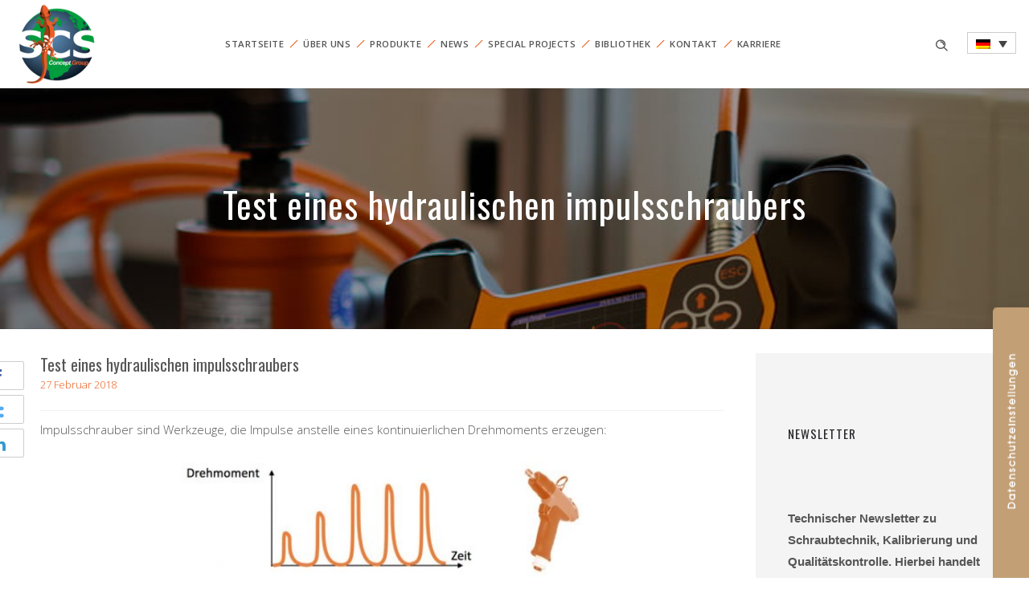

--- FILE ---
content_type: text/html; charset=UTF-8
request_url: https://www.scsconcept.com/de/test-eines-hydraulischen-impulsschraubers/
body_size: 19478
content:
<!DOCTYPE html>
<!--[if lt IE 7]>      <html class="no-js ie lt-ie9 lt-ie8 lt-ie7" lang="de-DE"> <![endif]-->
<!--[if IE 7]>         <html class="no-js ie lt-ie9 lt-ie8" lang="de-DE"> <![endif]-->
<!--[if IE 8]>         <html class="no-js ie lt-ie9" lang="de-DE"> <![endif]-->
<!--[if gt IE 8]>      <html class="no-js ie lt-ie10" lang="de-DE"> <![endif]-->
<!--[if gt IE 9]><!--> <html class="no-ie" lang="de-DE"> <!--<![endif]-->
<head>
    <meta charset="utf-8">
    		<link rel="icon" type="image/png" href="https://www.scsconcept.com/wp-content/uploads/2019/04/16x16-scs-concept.png" />
				<link rel="apple-touch-icon" href="https://www.scsconcept.com/wp-content/uploads/2019/04/16x16-scs-concept.png">
				<link rel="apple-touch-icon" sizes="76x76" href="https://www.scsconcept.com/wp-content/uploads/2019/04/76x76-scs-concept.png">
				<link rel="apple-touch-icon" sizes="120x120" href="https://www.scsconcept.com/wp-content/uploads/2019/04/120x120-scs-concept.png">
				<link rel="apple-touch-icon" sizes="152x152" href="https://www.scsconcept.com/wp-content/uploads/2019/04/152x152-scs-concept-150x150-1.png">
	    <meta name="viewport" content="width=device-width, initial-scale=1.0" />
    <!--[if lte IE 9]>
        <script src="https://www.scsconcept.com/wp-content/themes/dfd-ronneby/assets/js/html5shiv.js"></script>
    <![endif]-->
    <!--[if lte IE 8]>
        <script src="https://www.scsconcept.com/wp-content/themes/dfd-ronneby/assets/js/excanvas.compiled.js"></script>
    <![endif]-->
    
	<link rel="alternate" type="application/rss+xml" title="SCS Concept Feed" href="https://www.scsconcept.com/de//feed/">
<meta name='robots' content='index, follow, max-image-preview:large, max-snippet:-1, max-video-preview:-1' />
<link rel="alternate" hreflang="en" href="https://www.scsconcept.com/to-test-hydraulic-pulse-tool/" />
<link rel="alternate" hreflang="it" href="https://www.scsconcept.com/it/collaudare-un-avvitatore-impulsi/" />
<link rel="alternate" hreflang="fr" href="https://www.scsconcept.com/fr/comment-tester-un-outil-impulsion-hydraulique/" />
<link rel="alternate" hreflang="de" href="https://www.scsconcept.com/de/test-eines-hydraulischen-impulsschraubers/" />
<link rel="alternate" hreflang="es" href="https://www.scsconcept.com/es/como-probar-herramienta-de-impulsos-hidraulica/" />
<link rel="alternate" hreflang="pt-br" href="https://www.scsconcept.com/pt-br/como-testar-uma-apertadeira-de-pulso-hidraulico/" />
<link rel="alternate" hreflang="zh-hans" href="https://www.scsconcept.com/zh-hans/%e5%a6%82%e4%bd%95%e6%b5%8b%e8%af%95%e6%b6%b2%e5%8e%8b%e8%84%89%e5%86%b2%e5%b7%a5%e5%85%b7/" />
<link rel="alternate" hreflang="x-default" href="https://www.scsconcept.com/to-test-hydraulic-pulse-tool/" />

	<!-- This site is optimized with the Yoast SEO plugin v20.5 - https://yoast.com/wordpress/plugins/seo/ -->
	<title>Test eines hydraulischen impulsschraubers - SCS Concept</title>
	<link rel="canonical" href="https://www.scsconcept.com/de/test-eines-hydraulischen-impulsschraubers/" />
	<meta property="og:locale" content="de_DE" />
	<meta property="og:type" content="article" />
	<meta property="og:title" content="Test eines hydraulischen impulsschraubers - SCS Concept" />
	<meta property="og:description" content="Impulsschrauber sind Werkzeuge, die Impulse anstelle eines kontinuierlichen Drehmoments erzeugen: Impulsschrauber müssen auf einem statischen Aufnehmer (Einzelgeräte-Aufnehmer, die mit einem Drehmoment-Messgerät oder einem Prüfstand mit statischen Aufnehmern verbunden sind) getestet" />
	<meta property="og:url" content="https://www.scsconcept.com/de/test-eines-hydraulischen-impulsschraubers/" />
	<meta property="og:site_name" content="SCS Concept" />
	<meta property="article:published_time" content="2018-02-27T16:10:13+00:00" />
	<meta property="article:modified_time" content="2018-05-10T10:03:46+00:00" />
	<meta property="og:image" content="https://www.scsconcept.com/wp-content/uploads/2018/01/SCS-quality-control-icon.jpg" />
	<meta property="og:image:width" content="334" />
	<meta property="og:image:height" content="334" />
	<meta property="og:image:type" content="image/jpeg" />
	<meta name="author" content="Marco Grippa" />
	<meta name="twitter:card" content="summary_large_image" />
	<meta name="twitter:label1" content="Verfasst von" />
	<meta name="twitter:data1" content="Marco Grippa" />
	<meta name="twitter:label2" content="Geschätzte Lesezeit" />
	<meta name="twitter:data2" content="1 Minute" />
	<script type="application/ld+json" class="yoast-schema-graph">{"@context":"https://schema.org","@graph":[{"@type":"Article","@id":"https://www.scsconcept.com/de/test-eines-hydraulischen-impulsschraubers/#article","isPartOf":{"@id":"https://www.scsconcept.com/de/test-eines-hydraulischen-impulsschraubers/"},"author":{"name":"Marco Grippa","@id":"https://www.scsconcept.com/#/schema/person/3704371f0bf2f3f8744073f1109749a5"},"headline":"Test eines hydraulischen impulsschraubers","datePublished":"2018-02-27T16:10:13+00:00","dateModified":"2018-05-10T10:03:46+00:00","mainEntityOfPage":{"@id":"https://www.scsconcept.com/de/test-eines-hydraulischen-impulsschraubers/"},"wordCount":193,"commentCount":0,"publisher":{"@id":"https://www.scsconcept.com/#organization"},"image":{"@id":"https://www.scsconcept.com/de/test-eines-hydraulischen-impulsschraubers/#primaryimage"},"thumbnailUrl":"https://www.scsconcept.com/wp-content/uploads/2018/01/SCS-quality-control-icon.jpg","keywords":["Bibliothek","Power tool"],"articleSection":["Anzugsverfahren und Qualitätssicherung"],"inLanguage":"de","potentialAction":[{"@type":"CommentAction","name":"Comment","target":["https://www.scsconcept.com/de/test-eines-hydraulischen-impulsschraubers/#respond"]}]},{"@type":"WebPage","@id":"https://www.scsconcept.com/de/test-eines-hydraulischen-impulsschraubers/","url":"https://www.scsconcept.com/de/test-eines-hydraulischen-impulsschraubers/","name":"Test eines hydraulischen impulsschraubers - SCS Concept","isPartOf":{"@id":"https://www.scsconcept.com/#website"},"primaryImageOfPage":{"@id":"https://www.scsconcept.com/de/test-eines-hydraulischen-impulsschraubers/#primaryimage"},"image":{"@id":"https://www.scsconcept.com/de/test-eines-hydraulischen-impulsschraubers/#primaryimage"},"thumbnailUrl":"https://www.scsconcept.com/wp-content/uploads/2018/01/SCS-quality-control-icon.jpg","datePublished":"2018-02-27T16:10:13+00:00","dateModified":"2018-05-10T10:03:46+00:00","breadcrumb":{"@id":"https://www.scsconcept.com/de/test-eines-hydraulischen-impulsschraubers/#breadcrumb"},"inLanguage":"de","potentialAction":[{"@type":"ReadAction","target":["https://www.scsconcept.com/de/test-eines-hydraulischen-impulsschraubers/"]}]},{"@type":"ImageObject","inLanguage":"de","@id":"https://www.scsconcept.com/de/test-eines-hydraulischen-impulsschraubers/#primaryimage","url":"https://www.scsconcept.com/wp-content/uploads/2018/01/SCS-quality-control-icon.jpg","contentUrl":"https://www.scsconcept.com/wp-content/uploads/2018/01/SCS-quality-control-icon.jpg","width":334,"height":334,"caption":"SCS quality control icon"},{"@type":"BreadcrumbList","@id":"https://www.scsconcept.com/de/test-eines-hydraulischen-impulsschraubers/#breadcrumb","itemListElement":[{"@type":"ListItem","position":1,"name":"Home","item":"https://www.scsconcept.com/de/"},{"@type":"ListItem","position":2,"name":"Test eines hydraulischen impulsschraubers"}]},{"@type":"WebSite","@id":"https://www.scsconcept.com/#website","url":"https://www.scsconcept.com/","name":"SCS Concept","description":"Soluzioni Avanzate per il serraggio e controllo qualità","publisher":{"@id":"https://www.scsconcept.com/#organization"},"potentialAction":[{"@type":"SearchAction","target":{"@type":"EntryPoint","urlTemplate":"https://www.scsconcept.com/?s={search_term_string}"},"query-input":"required name=search_term_string"}],"inLanguage":"de"},{"@type":"Organization","@id":"https://www.scsconcept.com/#organization","name":"SCS Concept","url":"https://www.scsconcept.com/","logo":{"@type":"ImageObject","inLanguage":"de","@id":"https://www.scsconcept.com/#/schema/logo/image/","url":"https://www.scsconcept.com/wp-content/uploads/2018/01/scs-concept-group-200.png","contentUrl":"https://www.scsconcept.com/wp-content/uploads/2018/01/scs-concept-group-200.png","width":200,"height":200,"caption":"SCS Concept"},"image":{"@id":"https://www.scsconcept.com/#/schema/logo/image/"}},{"@type":"Person","@id":"https://www.scsconcept.com/#/schema/person/3704371f0bf2f3f8744073f1109749a5","name":"Marco Grippa"}]}</script>
	<!-- / Yoast SEO plugin. -->


<link rel='dns-prefetch' href='//cdn.iubenda.com' />
<link rel='dns-prefetch' href='//use.fontawesome.com' />
<link rel='dns-prefetch' href='//fonts.googleapis.com' />
<link rel='preconnect' href='https://fonts.gstatic.com' crossorigin />
<link rel="alternate" type="application/rss+xml" title="SCS Concept &raquo; Feed" href="https://www.scsconcept.com/de/feed/" />
<link rel="alternate" type="application/rss+xml" title="SCS Concept &raquo; Kommentar-Feed" href="https://www.scsconcept.com/de/comments/feed/" />
<link rel="alternate" type="application/rss+xml" title="SCS Concept &raquo; Test eines hydraulischen impulsschraubers-Kommentar-Feed" href="https://www.scsconcept.com/de/test-eines-hydraulischen-impulsschraubers/feed/" />
<script type="text/javascript">
window._wpemojiSettings = {"baseUrl":"https:\/\/s.w.org\/images\/core\/emoji\/14.0.0\/72x72\/","ext":".png","svgUrl":"https:\/\/s.w.org\/images\/core\/emoji\/14.0.0\/svg\/","svgExt":".svg","source":{"concatemoji":"https:\/\/www.scsconcept.com\/wp-includes\/js\/wp-emoji-release.min.js?ver=6.1.9"}};
/*! This file is auto-generated */
!function(e,a,t){var n,r,o,i=a.createElement("canvas"),p=i.getContext&&i.getContext("2d");function s(e,t){var a=String.fromCharCode,e=(p.clearRect(0,0,i.width,i.height),p.fillText(a.apply(this,e),0,0),i.toDataURL());return p.clearRect(0,0,i.width,i.height),p.fillText(a.apply(this,t),0,0),e===i.toDataURL()}function c(e){var t=a.createElement("script");t.src=e,t.defer=t.type="text/javascript",a.getElementsByTagName("head")[0].appendChild(t)}for(o=Array("flag","emoji"),t.supports={everything:!0,everythingExceptFlag:!0},r=0;r<o.length;r++)t.supports[o[r]]=function(e){if(p&&p.fillText)switch(p.textBaseline="top",p.font="600 32px Arial",e){case"flag":return s([127987,65039,8205,9895,65039],[127987,65039,8203,9895,65039])?!1:!s([55356,56826,55356,56819],[55356,56826,8203,55356,56819])&&!s([55356,57332,56128,56423,56128,56418,56128,56421,56128,56430,56128,56423,56128,56447],[55356,57332,8203,56128,56423,8203,56128,56418,8203,56128,56421,8203,56128,56430,8203,56128,56423,8203,56128,56447]);case"emoji":return!s([129777,127995,8205,129778,127999],[129777,127995,8203,129778,127999])}return!1}(o[r]),t.supports.everything=t.supports.everything&&t.supports[o[r]],"flag"!==o[r]&&(t.supports.everythingExceptFlag=t.supports.everythingExceptFlag&&t.supports[o[r]]);t.supports.everythingExceptFlag=t.supports.everythingExceptFlag&&!t.supports.flag,t.DOMReady=!1,t.readyCallback=function(){t.DOMReady=!0},t.supports.everything||(n=function(){t.readyCallback()},a.addEventListener?(a.addEventListener("DOMContentLoaded",n,!1),e.addEventListener("load",n,!1)):(e.attachEvent("onload",n),a.attachEvent("onreadystatechange",function(){"complete"===a.readyState&&t.readyCallback()})),(e=t.source||{}).concatemoji?c(e.concatemoji):e.wpemoji&&e.twemoji&&(c(e.twemoji),c(e.wpemoji)))}(window,document,window._wpemojiSettings);
</script>
<style type="text/css">
img.wp-smiley,
img.emoji {
	display: inline !important;
	border: none !important;
	box-shadow: none !important;
	height: 1em !important;
	width: 1em !important;
	margin: 0 0.07em !important;
	vertical-align: -0.1em !important;
	background: none !important;
	padding: 0 !important;
}
</style>
	<link rel="stylesheet" href="https://www.scsconcept.com/wp-content/themes/dfd-ronneby/assets/fonts/dfd_icon_set/dfd_icon_set.css?ver=6.1.9">
<link rel="stylesheet" href="https://www.scsconcept.com/wp-content/plugins/sitepress-multilingual-cms/templates/language-switchers/legacy-dropdown/style.min.css?ver=1">
<link rel="stylesheet" href="https://www.scsconcept.com/wp-content/themes/dfd-ronneby/assets/css/visual-composer.css">
<link rel="stylesheet" href="https://www.scsconcept.com/wp-content/themes/dfd-ronneby/assets/css/app.css">
<link rel="stylesheet" href="https://www.scsconcept.com/wp-content/themes/dfd-ronneby/assets/css/mobile-responsive.css">
<link rel="stylesheet" href="//www.scsconcept.com/wp-content/uploads/redux/options.css">
<link rel="stylesheet" href="https://www.scsconcept.com/wp-content/themes/dfd-ronneby_child/style.css">
<style id='main-style-inline-css' type='text/css'>
body {background-repeat: repeat !important;}
</style>
<link rel="stylesheet" href="https://www.scsconcept.com/wp-content/themes/dfd-ronneby/assets/css/site-preloader.css">
<link rel="stylesheet" href="https://www.scsconcept.com/wp-content/themes/dfd-ronneby/assets/css/styled-button.css">
<link rel="stylesheet" href="https://use.fontawesome.com/releases/v5.15.4/css/all.css?ver=2.0.3">
<link rel="stylesheet" href="https://use.fontawesome.com/releases/v5.15.4/css/v4-shims.css?ver=2.0.3">
<style id='bfa-font-awesome-v4-shim-inline-css' type='text/css'>

			@font-face {
				font-family: 'FontAwesome';
				src: url('https://use.fontawesome.com/releases/v5.15.4/webfonts/fa-brands-400.eot'),
				url('https://use.fontawesome.com/releases/v5.15.4/webfonts/fa-brands-400.eot?#iefix') format('embedded-opentype'),
				url('https://use.fontawesome.com/releases/v5.15.4/webfonts/fa-brands-400.woff2') format('woff2'),
				url('https://use.fontawesome.com/releases/v5.15.4/webfonts/fa-brands-400.woff') format('woff'),
				url('https://use.fontawesome.com/releases/v5.15.4/webfonts/fa-brands-400.ttf') format('truetype'),
				url('https://use.fontawesome.com/releases/v5.15.4/webfonts/fa-brands-400.svg#fontawesome') format('svg');
			}

			@font-face {
				font-family: 'FontAwesome';
				src: url('https://use.fontawesome.com/releases/v5.15.4/webfonts/fa-solid-900.eot'),
				url('https://use.fontawesome.com/releases/v5.15.4/webfonts/fa-solid-900.eot?#iefix') format('embedded-opentype'),
				url('https://use.fontawesome.com/releases/v5.15.4/webfonts/fa-solid-900.woff2') format('woff2'),
				url('https://use.fontawesome.com/releases/v5.15.4/webfonts/fa-solid-900.woff') format('woff'),
				url('https://use.fontawesome.com/releases/v5.15.4/webfonts/fa-solid-900.ttf') format('truetype'),
				url('https://use.fontawesome.com/releases/v5.15.4/webfonts/fa-solid-900.svg#fontawesome') format('svg');
			}

			@font-face {
				font-family: 'FontAwesome';
				src: url('https://use.fontawesome.com/releases/v5.15.4/webfonts/fa-regular-400.eot'),
				url('https://use.fontawesome.com/releases/v5.15.4/webfonts/fa-regular-400.eot?#iefix') format('embedded-opentype'),
				url('https://use.fontawesome.com/releases/v5.15.4/webfonts/fa-regular-400.woff2') format('woff2'),
				url('https://use.fontawesome.com/releases/v5.15.4/webfonts/fa-regular-400.woff') format('woff'),
				url('https://use.fontawesome.com/releases/v5.15.4/webfonts/fa-regular-400.ttf') format('truetype'),
				url('https://use.fontawesome.com/releases/v5.15.4/webfonts/fa-regular-400.svg#fontawesome') format('svg');
				unicode-range: U+F004-F005,U+F007,U+F017,U+F022,U+F024,U+F02E,U+F03E,U+F044,U+F057-F059,U+F06E,U+F070,U+F075,U+F07B-F07C,U+F080,U+F086,U+F089,U+F094,U+F09D,U+F0A0,U+F0A4-F0A7,U+F0C5,U+F0C7-F0C8,U+F0E0,U+F0EB,U+F0F3,U+F0F8,U+F0FE,U+F111,U+F118-F11A,U+F11C,U+F133,U+F144,U+F146,U+F14A,U+F14D-F14E,U+F150-F152,U+F15B-F15C,U+F164-F165,U+F185-F186,U+F191-F192,U+F1AD,U+F1C1-F1C9,U+F1CD,U+F1D8,U+F1E3,U+F1EA,U+F1F6,U+F1F9,U+F20A,U+F247-F249,U+F24D,U+F254-F25B,U+F25D,U+F267,U+F271-F274,U+F279,U+F28B,U+F28D,U+F2B5-F2B6,U+F2B9,U+F2BB,U+F2BD,U+F2C1-F2C2,U+F2D0,U+F2D2,U+F2DC,U+F2ED,U+F328,U+F358-F35B,U+F3A5,U+F3D1,U+F410,U+F4AD;
			}
		
</style>
<link rel="preload" as="style" href="https://fonts.googleapis.com/css?family=Open%20Sans:300,400,600,700,800,300italic,400italic,600italic,700italic,800italic%7COswald:200,300,400,500,600,700&#038;subset=latin&#038;display=swap&#038;ver=1656070309" /><link rel="stylesheet" href="https://fonts.googleapis.com/css?family=Open%20Sans:300,400,600,700,800,300italic,400italic,600italic,700italic,800italic%7COswald:200,300,400,500,600,700&#038;subset=latin&#038;display=swap&#038;ver=1656070309" media="print" onload="this.media='all'"><noscript><link rel="stylesheet" href="https://fonts.googleapis.com/css?family=Open%20Sans:300,400,600,700,800,300italic,400italic,600italic,700italic,800italic%7COswald:200,300,400,500,600,700&#038;subset=latin&#038;display=swap&#038;ver=1656070309" /></noscript><script type='text/javascript' src='https://www.scsconcept.com/wp-includes/js/jquery/jquery.min.js?ver=3.6.1' id='jquery-core-js'></script>
<script type='text/javascript' src='https://www.scsconcept.com/wp-includes/js/jquery/jquery-migrate.min.js?ver=3.3.2' id='jquery-migrate-js'></script>

<script  type="text/javascript" class=" _iub_cs_skip" type='text/javascript' id='iubenda-head-inline-scripts-0'>

var _iub = _iub || [];
_iub.csConfiguration = {"askConsentAtCookiePolicyUpdate":true,"countryDetection":true,"enableUspr":true,"floatingPreferencesButtonDisplay":"anchored-center-right","floatingPreferencesButtonIcon":false,"perPurposeConsent":true,"siteId":2709781,"whitelabel":false,"cookiePolicyId":64497038,"lang":"de","cookiePolicyUrl":"https://www.scsconcept.com/de/cookie-policy/","floatingPreferencesButtonCaption":true,"privacyPolicyUrl":"https://www.scsconcept.com/de/policy-privacy/","privacyPolicyNoticeAtCollectionUrl":"https://www.scsconcept.com/de/rechtsvorschriften-und-nutzungsbedingungen/", "banner":{ "acceptButtonDisplay":true,"closeButtonDisplay":false,"customizeButtonDisplay":true,"explicitWithdrawal":true,"fontSizeBody":"12px","listPurposes":true,"position":"float-bottom-center","rejectButtonDisplay":true,"showPurposesToggles":true,"content":"Wir und ausgew&#228;hlte Dritte verwenden Cookies oder &#228;hnliche Technologien f&#252;r technische Zwecke und mit Ihrer Zustimmung auch f&#252;r &#8222;einfache Interaktionen und Funktionen&#8220;, &#8222;Erfahrungsverbesserung&#8220;, &#8222;Messung&#8220; und &#8222;Targeting und Werbung&#8220;, wie in der <a href=\"https://www.scsconcept.com/de/cookie-policy/\">Cookie-Richtlinie<\/a> angegeben. Die Verweigerung der Zustimmung kann dazu f&#252;hren, dass die entsprechenden Funktionen nicht verf&#252;gbar sind. Sie k&#246;nnen Ihre Einwilligung jederzeit frei erteilen, verweigern oder widerrufen. Um mehr &#252;ber die Kategorien der gesammelten personenbezogenen Daten und die Zwecke, f&#252;r die diese Daten verwendet werden, zu erfahren, lesen Sie bitte unsere <a href=\"https://www.scsconcept.com/de/policy-privacy/\">Datenschutzrichtlinie<\/a>." }};
</script>
<script  type="text/javascript" class=" _iub_cs_skip" type='text/javascript' src='//cdn.iubenda.com/cs/gpp/stub.js?ver=3.12.4' id='iubenda-head-scripts-0-js'></script>
<script  type="text/javascript" charset="UTF-8" async="" class=" _iub_cs_skip" type='text/javascript' src='//cdn.iubenda.com/cs/iubenda_cs.js?ver=3.12.4' id='iubenda-head-scripts-1-js'></script>
<script type='text/javascript' id='wpml-cookie-js-extra'>
/* <![CDATA[ */
var wpml_cookies = {"wp-wpml_current_language":{"value":"de","expires":1,"path":"\/"}};
var wpml_cookies = {"wp-wpml_current_language":{"value":"de","expires":1,"path":"\/"}};
/* ]]> */
</script>
<script type='text/javascript' src='https://www.scsconcept.com/wp-content/plugins/sitepress-multilingual-cms/res/js/cookies/language-cookie.js?ver=476000' id='wpml-cookie-js'></script>
<script type='text/javascript' src='https://www.scsconcept.com/wp-content/plugins/sitepress-multilingual-cms/templates/language-switchers/legacy-dropdown/script.min.js?ver=1' id='wpml-legacy-dropdown-0-js'></script>
<script type='text/javascript' src='https://www.scsconcept.com/wp-content/themes/dfd-ronneby/assets/js/jquery.queryloader2.min.js' id='dfd_queryloader2-js'></script>
<link rel="https://api.w.org/" href="https://www.scsconcept.com/de/wp-json/" /><link rel="alternate" type="application/json" href="https://www.scsconcept.com/de/wp-json/wp/v2/posts/8622" /><link rel="EditURI" type="application/rsd+xml" title="RSD" href="https://www.scsconcept.com/xmlrpc.php?rsd" />
<link rel="wlwmanifest" type="application/wlwmanifest+xml" href="https://www.scsconcept.com/wp-includes/wlwmanifest.xml" />
<meta name="generator" content="WordPress 6.1.9" />
<link rel='shortlink' href='https://www.scsconcept.com/de/?p=8622' />
<link rel="alternate" type="application/json+oembed" href="https://www.scsconcept.com/de/wp-json/oembed/1.0/embed?url=https%3A%2F%2Fwww.scsconcept.com%2Fde%2Ftest-eines-hydraulischen-impulsschraubers%2F" />
<link rel="alternate" type="text/xml+oembed" href="https://www.scsconcept.com/de/wp-json/oembed/1.0/embed?url=https%3A%2F%2Fwww.scsconcept.com%2Fde%2Ftest-eines-hydraulischen-impulsschraubers%2F&#038;format=xml" />
<meta name="generator" content="WPML ver:4.7.6 stt:60,1,4,3,27,43,2;" />
<!-- Google Tag Manager -->
<script>(function(w,d,s,l,i){w[l]=w[l]||[];w[l].push({'gtm.start':
new Date().getTime(),event:'gtm.js'});var f=d.getElementsByTagName(s)[0],
j=d.createElement(s),dl=l!='dataLayer'?'&l='+l:'';j.async=true;j.src=
'https://www.googletagmanager.com/gtm.js?id='+i+dl;f.parentNode.insertBefore(j,f);
})(window,document,'script','dataLayer','GTM-54T6G5C');</script>
<!-- End Google Tag Manager --><meta name="framework" content="Redux 4.3.1.1" /><meta property="og:image" content="https://www.scsconcept.com/wp-content/uploads/2018/01/SCS-quality-control-icon.jpg" /><meta property="og:image:width" content="334" /><meta property="og:image:height" content="334" /><meta property="og:url" content="https://www.scsconcept.com/de/test-eines-hydraulischen-impulsschraubers/" /><meta property="og:title" content="Test eines hydraulischen impulsschraubers" /><meta name="generator" content="Elementor 3.11.1; features: e_dom_optimization, e_optimized_assets_loading, e_optimized_css_loading, a11y_improvements, additional_custom_breakpoints; settings: css_print_method-external, google_font-enabled, font_display-auto">
<style type="text/css">.recentcomments a{display:inline !important;padding:0 !important;margin:0 !important;}</style><meta name="generator" content="Powered by WPBakery Page Builder - drag and drop page builder for WordPress."/>
<meta name="generator" content="Powered by Slider Revolution 6.6.7 - responsive, Mobile-Friendly Slider Plugin for WordPress with comfortable drag and drop interface." />
<script>function setREVStartSize(e){
			//window.requestAnimationFrame(function() {
				window.RSIW = window.RSIW===undefined ? window.innerWidth : window.RSIW;
				window.RSIH = window.RSIH===undefined ? window.innerHeight : window.RSIH;
				try {
					var pw = document.getElementById(e.c).parentNode.offsetWidth,
						newh;
					pw = pw===0 || isNaN(pw) || (e.l=="fullwidth" || e.layout=="fullwidth") ? window.RSIW : pw;
					e.tabw = e.tabw===undefined ? 0 : parseInt(e.tabw);
					e.thumbw = e.thumbw===undefined ? 0 : parseInt(e.thumbw);
					e.tabh = e.tabh===undefined ? 0 : parseInt(e.tabh);
					e.thumbh = e.thumbh===undefined ? 0 : parseInt(e.thumbh);
					e.tabhide = e.tabhide===undefined ? 0 : parseInt(e.tabhide);
					e.thumbhide = e.thumbhide===undefined ? 0 : parseInt(e.thumbhide);
					e.mh = e.mh===undefined || e.mh=="" || e.mh==="auto" ? 0 : parseInt(e.mh,0);
					if(e.layout==="fullscreen" || e.l==="fullscreen")
						newh = Math.max(e.mh,window.RSIH);
					else{
						e.gw = Array.isArray(e.gw) ? e.gw : [e.gw];
						for (var i in e.rl) if (e.gw[i]===undefined || e.gw[i]===0) e.gw[i] = e.gw[i-1];
						e.gh = e.el===undefined || e.el==="" || (Array.isArray(e.el) && e.el.length==0)? e.gh : e.el;
						e.gh = Array.isArray(e.gh) ? e.gh : [e.gh];
						for (var i in e.rl) if (e.gh[i]===undefined || e.gh[i]===0) e.gh[i] = e.gh[i-1];
											
						var nl = new Array(e.rl.length),
							ix = 0,
							sl;
						e.tabw = e.tabhide>=pw ? 0 : e.tabw;
						e.thumbw = e.thumbhide>=pw ? 0 : e.thumbw;
						e.tabh = e.tabhide>=pw ? 0 : e.tabh;
						e.thumbh = e.thumbhide>=pw ? 0 : e.thumbh;
						for (var i in e.rl) nl[i] = e.rl[i]<window.RSIW ? 0 : e.rl[i];
						sl = nl[0];
						for (var i in nl) if (sl>nl[i] && nl[i]>0) { sl = nl[i]; ix=i;}
						var m = pw>(e.gw[ix]+e.tabw+e.thumbw) ? 1 : (pw-(e.tabw+e.thumbw)) / (e.gw[ix]);
						newh =  (e.gh[ix] * m) + (e.tabh + e.thumbh);
					}
					var el = document.getElementById(e.c);
					if (el!==null && el) el.style.height = newh+"px";
					el = document.getElementById(e.c+"_wrapper");
					if (el!==null && el) {
						el.style.height = newh+"px";
						el.style.display = "block";
					}
				} catch(e){
					console.log("Failure at Presize of Slider:" + e)
				}
			//});
		  };</script>
<noscript><style> .wpb_animate_when_almost_visible { opacity: 1; }</style></noscript></head>
<body class="post-template-default single single-post postid-8622 single-format-standard dfd-page-title-test-eines-hydraulischen-impulsschraubers dfd-smooth-scroll wpb-js-composer js-comp-ver-6.10.0 vc_responsive elementor-default elementor-kit-25436" data-directory="https://www.scsconcept.com/wp-content/themes/dfd-ronneby"  data-header-responsive-width="1150" data-lazy-load-offset="140%" data-share-pretty="Share" data-next-pretty="next" data-prev-pretty="prev">
					<script type="text/javascript">
				(function($) {
					$('head').append('<style type="text/css">#qLpercentage {font-family: texgyreadventorregular;font-size: 45px;text-transform: uppercase;line-height: 55px;letter-spacing: 2px;color: #ffffff;}</style>');
				})(jQuery);
				</script>
							<div id="qLoverlay">';
				<div id="qLbar_wrap" class="dfd_preloader_css_animation" style="background-position: center center;">
					<div id="dfd-preloader-animation" class="dfd-preloader-style-2"><span class="item-one"></span><span class="item-two"></span><span class="item-three"></span><span class="item-four"></span><span class="item-five"></span></div>				</div>
			</div>
					
				<div class="form-search-section" style="display: none;">
	<div class="row">
		<form role="search" method="get" id="searchform_696ed0df23e0c" class="form-search" action="https://www.scsconcept.com/de/">
	<i class="dfdicon-header-search-icon inside-search-icon"></i>
	<input type="text" value="" name="s" id="s_696ed0df23e0b" class="search-query" placeholder="Suchen Sie auf der Website ..." aria-label="Search on site">
	<input type="submit" value="Suchen" class="btn">
	<i class="header-search-switcher close-search"></i>
	<input type='hidden' name='lang' value='de' /></form>	</div>
</div><div id="header-container" class="header-style-1 header-layout-boxed sticky-header-enabled simple logo-position-left menu-position-top  dfd-enable-mega-menu without-top-panel">
	<section id="header">
						<div class="header-wrap">
			<div class="row decorated">
				<div class="columns twelve header-main-panel">
					<div class="header-col-left">
													<div class="mobile-logo">
																		<div class="logo-for-panel">
		<div class="inline-block">
			<a href="https://www.scsconcept.com/de/">
				<img src="https://www.scsconcept.com/wp-content/uploads/2019/04/scs-concept-group-200-110x110.png" alt="SCS Concept" data-retina="https://www.scsconcept.com/wp-content/uploads/2019/04/scs-concept-group-200.png" data-retina_w="200" data-retina_h="200" style="height: 110px;" />
			</a>
		</div>
	</div>
															</div>
																				<div class="logo-for-panel">
		<div class="inline-block">
			<a href="https://www.scsconcept.com/de/">
				<img src="https://www.scsconcept.com/wp-content/uploads/2019/04/scs-concept-group-200-110x110.png" alt="SCS Concept" data-retina="https://www.scsconcept.com/wp-content/uploads/2019/04/scs-concept-group-200.png" data-retina_w="200" data-retina_h="200" style="height: 110px;" />
			</a>
		</div>
	</div>
																	</div>
					<div class="header-col-right text-center clearfix">
															<div class="header-icons-wrapper">
									<div class="dl-menuwrapper">
	<a href="#sidr" class="dl-trigger icon-mobile-menu dfd-vertical-aligned" id="mobile-menu" aria-label="Open mobile menu">
		<span class="icon-wrap dfd-middle-line"></span>
		<span class="icon-wrap dfd-top-line"></span>
		<span class="icon-wrap dfd-bottom-line"></span>
	</a>
</div>																		
<div
	 class="wpml-ls-statics-shortcode_actions wpml-ls wpml-ls-legacy-dropdown js-wpml-ls-legacy-dropdown">
	<ul>

		<li tabindex="0" class="wpml-ls-slot-shortcode_actions wpml-ls-item wpml-ls-item-de wpml-ls-current-language wpml-ls-item-legacy-dropdown">
			<a href="#" class="js-wpml-ls-item-toggle wpml-ls-item-toggle">
                                                    <img
            class="wpml-ls-flag"
            src="https://www.scsconcept.com/wp-content/plugins/sitepress-multilingual-cms/res/flags/de.png"
            alt="Deutsch"
            width=18
            height=12
    /></a>

			<ul class="wpml-ls-sub-menu">
				
					<li class="wpml-ls-slot-shortcode_actions wpml-ls-item wpml-ls-item-en wpml-ls-first-item">
						<a href="https://www.scsconcept.com/to-test-hydraulic-pulse-tool/" class="wpml-ls-link">
                                                                <img
            class="wpml-ls-flag"
            src="https://www.scsconcept.com/wp-content/plugins/sitepress-multilingual-cms/res/flags/en.png"
            alt="Englisch"
            width=18
            height=12
    /></a>
					</li>

				
					<li class="wpml-ls-slot-shortcode_actions wpml-ls-item wpml-ls-item-it">
						<a href="https://www.scsconcept.com/it/collaudare-un-avvitatore-impulsi/" class="wpml-ls-link">
                                                                <img
            class="wpml-ls-flag"
            src="https://www.scsconcept.com/wp-content/plugins/sitepress-multilingual-cms/res/flags/it.png"
            alt="Italienisch"
            width=18
            height=12
    /></a>
					</li>

				
					<li class="wpml-ls-slot-shortcode_actions wpml-ls-item wpml-ls-item-fr">
						<a href="https://www.scsconcept.com/fr/comment-tester-un-outil-impulsion-hydraulique/" class="wpml-ls-link">
                                                                <img
            class="wpml-ls-flag"
            src="https://www.scsconcept.com/wp-content/plugins/sitepress-multilingual-cms/res/flags/fr.png"
            alt="Französisch"
            width=18
            height=12
    /></a>
					</li>

				
					<li class="wpml-ls-slot-shortcode_actions wpml-ls-item wpml-ls-item-es">
						<a href="https://www.scsconcept.com/es/como-probar-herramienta-de-impulsos-hidraulica/" class="wpml-ls-link">
                                                                <img
            class="wpml-ls-flag"
            src="https://www.scsconcept.com/wp-content/plugins/sitepress-multilingual-cms/res/flags/es.png"
            alt="Spanisch"
            width=18
            height=12
    /></a>
					</li>

				
					<li class="wpml-ls-slot-shortcode_actions wpml-ls-item wpml-ls-item-pt-br">
						<a href="https://www.scsconcept.com/pt-br/como-testar-uma-apertadeira-de-pulso-hidraulico/" class="wpml-ls-link">
                                                                <img
            class="wpml-ls-flag"
            src="https://www.scsconcept.com/wp-content/plugins/sitepress-multilingual-cms/res/flags/pt-br.png"
            alt="Brasilien"
            width=18
            height=12
    /></a>
					</li>

				
					<li class="wpml-ls-slot-shortcode_actions wpml-ls-item wpml-ls-item-zh-hans wpml-ls-last-item">
						<a href="https://www.scsconcept.com/zh-hans/%e5%a6%82%e4%bd%95%e6%b5%8b%e8%af%95%e6%b6%b2%e5%8e%8b%e8%84%89%e5%86%b2%e5%b7%a5%e5%85%b7/" class="wpml-ls-link">
                                                                <img
            class="wpml-ls-flag"
            src="https://www.scsconcept.com/wp-content/uploads/flags/zh-hans.png"
            alt="Chinesisch"
            width=18
            height=12
    /></a>
					</li>

							</ul>

		</li>

	</ul>
</div>
										<div class="form-search-wrap">
		<a href="#" class="header-search-switcher dfd-icon-zoom" aria-label="Header search"></a>
	</div>
																	</div>
																			</div>
					<div class="header-col-fluid">
												<nav class="mega-menu clearfix  dfd-disable-menu-line-animated text-right" id="main_mega_menu">
	<ul id="menu-navigation-tedesco" class="nav-menu menu-primary-navigation menu-clonable-for-mobiles"><li id="nav-menu-item-8095-696ed0df4e9d8" class="mega-menu-item nav-item menu-item-depth-0 "><a href="https://www.scsconcept.com/de/" class="menu-link main-menu-link item-title">Startseite</a></li>
<li id="nav-menu-item-8349-696ed0df4ea33" class="mega-menu-item nav-item menu-item-depth-0 "><a href="https://www.scsconcept.com/de/ueber-uns/" class="menu-link main-menu-link item-title">Über uns</a></li>
<li id="nav-menu-item-8350-696ed0df4ea69" class="mega-menu-item nav-item menu-item-depth-0 has-submenu "><a href="https://www.scsconcept.com/de/produkte/" class="menu-link main-menu-link item-title">Produkte</a>
<div class="sub-nav"><ul class="menu-depth-1 sub-menu sub-nav-group"  >
	<li id="nav-menu-item-8351-696ed0df4eaa0" class="mega-menu-item sub-nav-item menu-item-depth-1 has-submenu "><a href="https://www.scsconcept.com/de/digitale-drehmomentschluessel/" class="menu-link sub-menu-link">Digitale Drehmomentschlüssel</a>
	<ul class="menu-depth-2 sub-sub-menu"  >
		<li id="nav-menu-item-24040-696ed0df4eacf" class="mega-menu-item sub-nav-item menu-item-depth-2 "><a href="https://www.scsconcept.com/de/digitaler-drehmoment-drehwinkel-schluessel-freedom4/" class="menu-link sub-menu-link">Freedom<sup>4</sup></a></li>
		<li id="nav-menu-item-8352-696ed0df4eb02" class="mega-menu-item sub-nav-item menu-item-depth-2 "><a href="https://www.scsconcept.com/de/digitaler-drehmomentschluessel-freedom3/" class="menu-link sub-menu-link">Freedom<sup>3</sup></a></li>
		<li id="nav-menu-item-24041-696ed0df4eb30" class="mega-menu-item sub-nav-item menu-item-depth-2 "><a href="https://www.scsconcept.com/de/cls-mechatronisch-kabelloser-klick-schluessel-drehmoment-drehwinkel/" class="menu-link sub-menu-link">CL-CLS</a></li>
		<li id="nav-menu-item-8354-696ed0df4eb5c" class="mega-menu-item sub-nav-item menu-item-depth-2 "><a href="https://www.scsconcept.com/de/digitaler-drehmomentschluessel-fuer-die-produktion/" class="menu-link sub-menu-link">EWW<sup>3</sup> + FWEPL TA</a></li>
	</ul>
</li>
	<li id="nav-menu-item-8355-696ed0df4eb8e" class="mega-menu-item sub-nav-item menu-item-depth-1 has-submenu "><a href="https://www.scsconcept.com/de/pruefstaende-fuer-schrauber/" class="menu-link sub-menu-link">Prüfstände für Schrauber</a>
	<ul class="menu-depth-2 sub-sub-menu"  >
		<li id="nav-menu-item-8356-696ed0df4ebb9" class="mega-menu-item sub-nav-item menu-item-depth-2 "><a href="https://www.scsconcept.com/de/pruefstaende-fuer-verbindungssimulatoren/" class="menu-link sub-menu-link">FTY &#8211; Prüfstände für Verbindungssimulatoren</a></li>
		<li id="nav-menu-item-8530-696ed0df4ebe3" class="mega-menu-item sub-nav-item menu-item-depth-2 "><a href="https://www.scsconcept.com/de/msb-statischer-pruefstand-fuer-drehmomentschluessel-und-impulsschrauber/" class="menu-link sub-menu-link">MSB – Statischer Prüfstand für Drehmomentschlüssel und Impulsschrauber</a></li>
		<li id="nav-menu-item-8531-696ed0df4ec0c" class="mega-menu-item sub-nav-item menu-item-depth-2 "><a href="https://www.scsconcept.com/de/statischer-mikro-pruefstand-fuer-drehmomentschluessel-und-impulsschrauber/" class="menu-link sub-menu-link">Statischer Microbench für Drehmomentschlüssel und Impulsschrauber</a></li>
		<li id="nav-menu-item-8533-696ed0df4ec3b" class="mega-menu-item sub-nav-item menu-item-depth-2 "><a href="https://www.scsconcept.com/de/awt-automatischer-drehmomentschluessel-pruefstand/" class="menu-link sub-menu-link">AWT – Automatischer Drehmomentschlüssel-Prüfstand</a></li>
		<li id="nav-menu-item-8532-696ed0df4ec68" class="mega-menu-item sub-nav-item menu-item-depth-2 "><a href="https://www.scsconcept.com/de/fta-automatischer-drehmoment-winkelschluessel-pruefstand/" class="menu-link sub-menu-link">FTA – Automatischer Drehmoment/Winkelschlüssel-Prüfstand</a></li>
		<li id="nav-menu-item-24042-696ed0df4ec90" class="mega-menu-item sub-nav-item menu-item-depth-2 "><a href="https://www.scsconcept.com/de/fts-testbank-power-tools-und-drehmomentschluessel-automatisch/" class="menu-link sub-menu-link">FTS – Hybrid</a></li>
		<li id="nav-menu-item-8534-696ed0df4ecb7" class="mega-menu-item sub-nav-item menu-item-depth-2 "><a href="https://www.scsconcept.com/de/fms-nachbearbeitungs-und-fertigungsstand/" class="menu-link sub-menu-link">FMS – Nachbearbeitungs- und Fertigungsstand</a></li>
	</ul>
</li>
	<li id="nav-menu-item-8357-696ed0df4ece2" class="mega-menu-item sub-nav-item menu-item-depth-1 has-submenu "><a href="https://www.scsconcept.com/de/drehmoment-winkel-datenanalysegeraete/" class="menu-link sub-menu-link">Drehmoment/Winkel-Datenanalysegeräte</a>
	<ul class="menu-depth-2 sub-sub-menu"  >
		<li id="nav-menu-item-8535-696ed0df4ed0c" class="mega-menu-item sub-nav-item menu-item-depth-2 "><a href="https://www.scsconcept.com/de/datenanalysegeraet-fuer-drehmoment-winkel-datatouch3/" class="menu-link sub-menu-link">DataTouch<sup>3</sup></a></li>
		<li id="nav-menu-item-8536-696ed0df4ed38" class="mega-menu-item sub-nav-item menu-item-depth-2 "><a href="https://www.scsconcept.com/de/datenanalysegeraet-fuer-drehmoment-winkel-easytouch/" class="menu-link sub-menu-link">EasyTouch</a></li>
		<li id="nav-menu-item-8537-696ed0df4ed60" class="mega-menu-item sub-nav-item menu-item-depth-2 "><a href="https://www.scsconcept.com/de/mehrkanal-drehmoment-winkel-datenanalysegeraet/" class="menu-link sub-menu-link">MTC-P Mehrkanal</a></li>
	</ul>
</li>
	<li id="nav-menu-item-24043-696ed0df4ed88" class="mega-menu-item sub-nav-item menu-item-depth-1 "><a href="https://www.scsconcept.com/de/fim-evo-multi-brand-integration-hub-industrie4-0-controller/" class="menu-link sub-menu-link">Universal Production Integration Hub</a></li>
	<li id="nav-menu-item-8358-696ed0df4edb0" class="mega-menu-item sub-nav-item menu-item-depth-1 has-submenu "><a href="https://www.scsconcept.com/de/drehmoment-winkel-aufnehmer-und-verbindungssimulatoren/" class="menu-link sub-menu-link">Drehmoment/Winkel-Aufnehmer und Verbindungssimulatoren</a>
	<ul class="menu-depth-2 sub-sub-menu"  >
		<li id="nav-menu-item-8538-696ed0df4edd9" class="mega-menu-item sub-nav-item menu-item-depth-2 "><a href="https://www.scsconcept.com/de/rotationsaufnehmer-fuer-drehmoment-winkel/" class="menu-link sub-menu-link">Rotationsaufnehmer für Drehmoment/Winkel</a></li>
		<li id="nav-menu-item-8539-696ed0df4ee00" class="mega-menu-item sub-nav-item menu-item-depth-2 "><a href="https://www.scsconcept.com/de/drehmoment-aufnehmer/" class="menu-link sub-menu-link">Drehmoment-Aufnehmer</a></li>
		<li id="nav-menu-item-8359-696ed0df4ee27" class="mega-menu-item sub-nav-item menu-item-depth-2 "><a href="https://www.scsconcept.com/de/fwe/" class="menu-link sub-menu-link">FWE &#8211; FWE TA</a></li>
		<li id="nav-menu-item-11308-696ed0df4ee4f" class="mega-menu-item sub-nav-item menu-item-depth-2 "><a href="https://www.scsconcept.com/de/freedom-rgt-rivet-gun-tester/" class="menu-link sub-menu-link">Freedom RGT Rivet Gun Tester</a></li>
		<li id="nav-menu-item-17974-696ed0df4ee75" class="mega-menu-item sub-nav-item menu-item-depth-2 "><a href="https://www.scsconcept.com/de/fse-rotierende-aufnehmer/" class="menu-link sub-menu-link">FSE – Rotierende Aufnehmer</a></li>
		<li id="nav-menu-item-8541-696ed0df4ee9b" class="mega-menu-item sub-nav-item menu-item-depth-2 "><a href="https://www.scsconcept.com/de/mechanische-verbindungssimulatoren/" class="menu-link sub-menu-link">Mechanische Verbindungssimulatoren</a></li>
		<li id="nav-menu-item-8542-696ed0df4eec1" class="mega-menu-item sub-nav-item menu-item-depth-2 "><a href="https://www.scsconcept.com/de/hohes-drehmoment/" class="menu-link sub-menu-link">Hohes Drehmoment</a></li>
	</ul>
</li>
	<li id="nav-menu-item-18110-696ed0df4eee8" class="mega-menu-item sub-nav-item menu-item-depth-1 "><a href="https://www.scsconcept.com/de/fps-freedom-positioning-system/" class="menu-link sub-menu-link">FPS Freedom Positioning System</a></li>
	<li id="nav-menu-item-8360-696ed0df4ef0f" class="mega-menu-item sub-nav-item menu-item-depth-1 "><a href="https://www.scsconcept.com/de/zubehoer/" class="menu-link sub-menu-link">Zubehör</a></li>
	<li id="nav-menu-item-8361-696ed0df4ef35" class="mega-menu-item sub-nav-item menu-item-depth-1 has-submenu "><a href="https://www.scsconcept.com/de/software/" class="menu-link sub-menu-link">Software</a>
	<ul class="menu-depth-2 sub-sub-menu"  >
		<li id="nav-menu-item-27423-696ed0df4ef5f" class="mega-menu-item sub-nav-item menu-item-depth-2 "><a href="https://www.scsconcept.com/de/syner-global-software-platform-fuer-qualitaetskontrolle-und-produktionsdatenmanagement-in-der-fertigung/" class="menu-link sub-menu-link">Syner &#8211; Global software platform</a></li>
		<li id="nav-menu-item-8544-696ed0df4ef88" class="mega-menu-item sub-nav-item menu-item-depth-2 "><a href="https://www.scsconcept.com/de/vpg-visuelle-produktions-und-nachbearbeitungsanleitung/" class="menu-link sub-menu-link">VPG plus &#8211; Visuelle Produktions-und Nachbearbeitungsanleitung</a></li>
		<li id="nav-menu-item-8543-696ed0df4efb1" class="mega-menu-item sub-nav-item menu-item-depth-2 "><a href="https://www.scsconcept.com/de/sqnet-qualitaetskontrollen-managementsoftware-fuer-produktionslinien/" class="menu-link sub-menu-link">SQnet plus &#8211; Qualitätskontrollen-Managementsoftware für Produktionslinien</a></li>
		<li id="nav-menu-item-11441-696ed0df4efd9" class="mega-menu-item sub-nav-item menu-item-depth-2 "><a href="https://www.scsconcept.com/de/data-pro-software/" class="menu-link sub-menu-link">Data.Pro – Drehmoment-/Drehwinkel Erfassungssoftware</a></li>
		<li id="nav-menu-item-17975-696ed0df4f001" class="mega-menu-item sub-nav-item menu-item-depth-2 "><a href="https://www.scsconcept.com/de/scs-explorer-programmieren-und-downloaden-sie-daten-von-scs-geraeten/" class="menu-link sub-menu-link">SCS Explorer – Programmieren und downloaden Sie Daten von SCS Geräten</a></li>
	</ul>
</li>
	<li id="nav-menu-item-8362-696ed0df4f030" class="mega-menu-item sub-nav-item menu-item-depth-1 "><a href="https://www.scsconcept.com/de/mobiles-labor-fuer-drehmoment-winkel-zertifizierung/" class="menu-link sub-menu-link">Labor für Drehmoment/Winkel-Zertifizierung</a></li>
	<li id="nav-menu-item-30720-696ed0df4f059" class="mega-menu-item sub-nav-item menu-item-depth-1 "><a href="https://www.scsconcept.com/de/dakks-prueflabor/" class="menu-link sub-menu-link">DAkkS akkreditierte Prüflabor</a></li>
</ul></div>
</li>
<li id="nav-menu-item-9212-696ed0df4f081" class="mega-menu-item nav-item menu-item-depth-0 "><a href="https://www.scsconcept.com/de/scs-journal/" class="menu-link main-menu-link item-title">News</a></li>
<li id="nav-menu-item-9213-696ed0df4f0a8" class="mega-menu-item nav-item menu-item-depth-0 "><a href="https://www.scsconcept.com/de/special-projects/" class="menu-link main-menu-link item-title">Special Projects</a></li>
<li id="nav-menu-item-8638-696ed0df4f0d0" class="mega-menu-item nav-item menu-item-depth-0 has-submenu "><a href="https://www.scsconcept.com/de/bibliothek/" class="menu-link main-menu-link item-title">Bibliothek</a>
<div class="sub-nav"><ul class="menu-depth-1 sub-menu sub-nav-group"  >
	<li id="nav-menu-item-15238-696ed0df4f0fb" class="mega-menu-item sub-nav-item menu-item-depth-1 "><a href="https://www.scsconcept.com/de/anzugsverfahren-qualitatssicherung/" class="menu-link sub-menu-link">Anzugsverfahren und Qualitätssicherung</a></li>
	<li id="nav-menu-item-24354-696ed0df4f123" class="mega-menu-item sub-nav-item menu-item-depth-1 "><a href="https://www.scsconcept.com/de/./kalibrierung/" class="menu-link sub-menu-link">Kalibrierung</a></li>
</ul></div>
</li>
<li id="nav-menu-item-25963-696ed0df4f14b" class="mega-menu-item nav-item menu-item-depth-0 "><a href="https://www.scsconcept.com/de/kontakt/" class="menu-link main-menu-link item-title">Kontakt</a></li>
<li id="nav-menu-item-25043-696ed0df4f172" class="mega-menu-item nav-item menu-item-depth-0 "><a href="https://www.scsconcept.com/de/jobangebote/" class="menu-link main-menu-link item-title">Karriere</a></li>
</ul>	<i class="carousel-nav prev dfd-icon-left_2"></i>
	<i class="carousel-nav next dfd-icon-right_2"></i>
</nav>
					</div>
				</div>
			</div>
		</div>
			</section>
	</div>			<div id="main-wrap" class="">
				<div id="change_wrap_div"><div id="stuning-header">
	<div class="dfd-stuning-header-bg-container" style=" background-color: #ffffff; background-image: url(https://www.scsconcept.com/wp-content/uploads/2018/01/acquisizione-dati.jpg);background-size: cover;background-attachment: fixed;background-position: center;">
			</div>
	<div class="stuning-header-inner">
		<div class="row">
			<div class="twelve columns">
				<div class="page-title-inner  page-title-inner-bgcheck text-center" >
					<div class="page-title-inner-wrap">
													<div class="dfd-news-categories">
										<span class="byline category">
			<a href="https://www.scsconcept.com/de/./anzugsverfahren-qualitatssicherung/" class="fn" >
				<span class="cat-name">Anzugsverfahren und Qualitätssicherung</span>
			</a>
		</span>
									</div>
																			<h1 class="page-title">
								Test eines hydraulischen impulsschraubers							</h1>
																													</div>
														</div>
			</div>
		</div>
	</div>
</div>


<section id="layout" class="single-post dfd-equal-height-children">
	<div class="single-post dfd-single-layout- row dfd-single-style-advanced">

		<div class="blog-section sidebar-right"><section id="main-content" role="main" class="nine dfd-eq-height columns">
<div class="dfd-single-share-fixed" data-directory="https://www.scsconcept.com/wp-content/themes/dfd-ronneby">
	<ul class="rrssb-buttons">
		<li class="rrssb-facebook entry-share-link-facebook">
			<!--  Replace with your URL. For best results, make sure you page has the proper FB Open Graph tags in header: -->
			<a href="https://www.facebook.com/sharer/sharer.php?u=https://www.scsconcept.com/de/test-eines-hydraulischen-impulsschraubers/" class="popup entry-share-link-facebook">
				<i class="soc_icon-facebook"></i>
			</a>
		</li>
		<li class="rrssb-twitter entry-share-link-twitter">
			<!-- Replace href with your Meta and URL information  -->
			<a href="https://twitter.com/intent/tweet?text=https://www.scsconcept.com/de/test-eines-hydraulischen-impulsschraubers/" class="popup entry-share-link-twitter">
				<i class="soc_icon-twitter-2"></i>
			</a>
		</li>
		<li class="rrssb-linkedin entry-share-link-linkedin">
			<!-- Replace href with your meta and URL information -->
			<a href="http://www.linkedin.com/shareArticle?mini=true&amp;url=https://www.scsconcept.com/de/test-eines-hydraulischen-impulsschraubers/" class="popup entry-share-link-linkedin">
				<i class="soc_icon-linkedin"></i>
			</a>
		</li>
	</ul>
</div>
<article class="post-8622 post type-post status-publish format-standard has-post-thumbnail hentry category-anzugsverfahren-qualitatssicherung tag-bibliothek tag-power-tool-de">
	<div class="dfd-single-post-heading">
					<div class="dfd-news-categories">
						<span class="byline category">
			<a href="https://www.scsconcept.com/de/./anzugsverfahren-qualitatssicherung/" class="fn" >
				<span class="cat-name">Anzugsverfahren und Qualitätssicherung</span>
			</a>
		</span>
					</div>
			<div class="dfd-blog-title">Test eines hydraulischen impulsschraubers</div>
							<div class="entry-meta meta-bottom">
	<span class="entry-date">27 Februar 2018</span>	<span class="before-author">durch</span>
	<span class="byline author vcard">
	<a href="https://www.scsconcept.com/de/author/scs/" rel="author" class="fn">
		Marco Grippa	</a>
</span>	<span class="before-category">in</span>
		<span class="byline category">
		<a href="https://www.scsconcept.com/de/./anzugsverfahren-qualitatssicherung/" class="fn">
			<span class="cat-name">Anzugsverfahren und Qualitätssicherung</span>
		</a>
	</span>
	</div>			</div>
	<div class="entry-content">

		<hr />
<p>Impulsschrauber sind Werkzeuge, die Impulse anstelle eines kontinuierlichen Drehmoments erzeugen:</p>
<p><span lang="it-IT"><img  title="Test eines hydraulischen impulsschraubers" decoding="async" class="aligncenter wp-image-10940" src="https://www.scsconcept.com/wp-content/uploads/2018/02/Impulsschrauber-Drehmoment-465x144.jpg"  alt="Test eines hydraulischen impulsschraubers"  width="500" height="155" srcset="https://www.scsconcept.com/wp-content/uploads/2018/02/Impulsschrauber-Drehmoment-465x144.jpg 465w, https://www.scsconcept.com/wp-content/uploads/2018/02/Impulsschrauber-Drehmoment-465x144-300x93.jpg 300w" sizes="(max-width: 500px) 100vw, 500px" /><img  title="Test eines hydraulischen impulsschraubers" class="alignright wp-image-3262 size-full"  alt="Test eines hydraulischen impulsschraubers"  width="893" height="307" /></span></p>
<hr />
<p><span lang="it-IT"> Impulsschrauber müssen auf einem statischen Aufnehmer (Einzelgeräte-Aufnehmer, die mit einem Drehmoment-Messgerät oder einem Prüfstand mit statischen Aufnehmern verbunden sind) getestet werden:<br />
</span></p>
<p><img  title="Test eines hydraulischen impulsschraubers" decoding="async" loading="lazy" class="size-large wp-image-10952 aligncenter" src="https://www.scsconcept.com/wp-content/uploads/2018/02/Testinstrumente-für-Impulsschrauber-465x202-1.jpg"  alt="Test eines hydraulischen impulsschraubers"  width="465" height="202" srcset="https://www.scsconcept.com/wp-content/uploads/2018/02/Testinstrumente-für-Impulsschrauber-465x202-1.jpg 465w, https://www.scsconcept.com/wp-content/uploads/2018/02/Testinstrumente-für-Impulsschrauber-465x202-1-300x130.jpg 300w" sizes="(max-width: 465px) 100vw, 465px" /></p>
<hr />
<p><span lang="it-IT"><img  title="Test eines hydraulischen impulsschraubers" class="alignright wp-image-3261 size-medium"  alt="Test eines hydraulischen impulsschraubers"  width="167" height="300" />Einige dieser Werkzeuge besitzen ein Absperrventil, dass das Werkzeug stoppt, wenn das Zieldrehmoment erreicht ist. In diesem Fall ist ein mechanischer Verbindungssimulator zwischen dem Werkzeug und dem Aufnehmer erforderlich:<br />
</span></p>
<p><img  title="Test eines hydraulischen impulsschraubers" decoding="async" loading="lazy" class="size-full wp-image-10958 aligncenter" src="https://www.scsconcept.com/wp-content/uploads/2018/02/Impulsschraubertest-183x295.jpg"  alt="Test eines hydraulischen impulsschraubers"  width="183" height="295" /></p>
<hr />
<p><span lang="it-IT"><img  title="Test eines hydraulischen impulsschraubers" class="wp-image-3263 size-full alignright"  alt="Test eines hydraulischen impulsschraubers"  width="523" height="272" />Bei Impulsschraubern erzeugt nur ein Teil der Energieimpulse das Drehmoment in der Verbindung:<br />
</span></p>
<p><img  title="Test eines hydraulischen impulsschraubers" decoding="async" loading="lazy" class="size-full wp-image-10964 aligncenter" src="https://www.scsconcept.com/wp-content/uploads/2018/02/Impulsschraubereffekt-465x188.jpg"  alt="Test eines hydraulischen impulsschraubers"  width="465" height="188" srcset="https://www.scsconcept.com/wp-content/uploads/2018/02/Impulsschraubereffekt-465x188.jpg 465w, https://www.scsconcept.com/wp-content/uploads/2018/02/Impulsschraubereffekt-465x188-300x121.jpg 300w" sizes="(max-width: 465px) 100vw, 465px" /></p>
<hr />
<p><span lang="it-IT">Gehen Sie folgendermaßen vor, um Impulsschrauber anzupassen:</span></p>
<table>
<tbody>
<tr>
<td width="35">1</td>
<td width="187">Stellen Sie das Werkzeug auf ein niedriges Drehmoment ein.</td>
<td width="259"><img  title="Test eines hydraulischen impulsschraubers" decoding="async" loading="lazy" class="alignnone size-full wp-image-7086" src="https://www.scsconcept.com/wp-content/uploads/2018/02/Regulate-the-tool-to-a-low-torque.jpg"  alt="Test eines hydraulischen impulsschraubers"  width="171" height="87" /></td>
</tr>
<tr>
<td width="35">2</td>
<td width="187">Ziehen Sie die Verbindung fest</td>
<td width="259"><img  title="Test eines hydraulischen impulsschraubers" decoding="async" loading="lazy" class="alignnone size-full wp-image-7088" src="https://www.scsconcept.com/wp-content/uploads/2018/02/Tighten-the-joint.jpg"  alt="Test eines hydraulischen impulsschraubers"  width="219" height="192" /></td>
</tr>
<tr>
<td width="35">3</td>
<td width="187">Messen Sie das Weiterziehmoment mit einem Drehmomentschlüssel für Qualitätskontrolle.</td>
<td width="259"><img  title="Test eines hydraulischen impulsschraubers" decoding="async" loading="lazy" class="alignnone size-full wp-image-7090" src="https://www.scsconcept.com/wp-content/uploads/2018/02/Measure-the-residual-torque-with-a-quality-control-torque-wrench-465x137.jpg"  alt="Test eines hydraulischen impulsschraubers"  width="465" height="137" srcset="https://www.scsconcept.com/wp-content/uploads/2018/02/Measure-the-residual-torque-with-a-quality-control-torque-wrench-465x137.jpg 465w, https://www.scsconcept.com/wp-content/uploads/2018/02/Measure-the-residual-torque-with-a-quality-control-torque-wrench-465x137-300x88.jpg 300w" sizes="(max-width: 465px) 100vw, 465px" /></td>
</tr>
<tr>
<td width="35">4</td>
<td width="187">Passen Sie das Drehmoment des Werkzeugs an, und wiederholen Sie die Schritte 2 und 3, bis das gewünschte Weiterziehmoment erreicht ist.</td>
<td width="259"><img  title="Test eines hydraulischen impulsschraubers" decoding="async" loading="lazy" class="alignnone wp-image-7092 size-full" src="https://www.scsconcept.com/wp-content/uploads/2018/02/Adjust-the-tool-torque-and-repeat-steps-2-and-3-until-reaching-the-desired-residual-torque.jpg"  alt="Test eines hydraulischen impulsschraubers"  width="190" height="100" /></td>
</tr>
</tbody>
</table>
<p><span lang="it-IT"><br />
<a><br />
</a></span></p>
<hr />
<p><span lang="it-IT"><img  title="Test eines hydraulischen impulsschraubers" class="alignleft wp-image-3260 size-medium"  alt="Test eines hydraulischen impulsschraubers"  width="300" height="152" /></span></p>
<p>&nbsp;</p>
<p><span lang="it-IT">Das tatsächliche Weiterziehmoment, das nach dem Schraubvorgang in der Verbindung gemessen wird, hängt von der Verbindungsmasse und der Steifigkeit, von den verwendeten Adaptern und dem Reibungskoeffizienten der Schraube ab.</span></p>
<p><img  title="Test eines hydraulischen impulsschraubers" decoding="async" loading="lazy" class="aligncenter wp-image-10973 size-full" src="https://www.scsconcept.com/wp-content/uploads/2018/02/Verschraubung-durch-Impulsschrauber-465x148.jpg"  alt="Test eines hydraulischen impulsschraubers"  width="465" height="148" srcset="https://www.scsconcept.com/wp-content/uploads/2018/02/Verschraubung-durch-Impulsschrauber-465x148.jpg 465w, https://www.scsconcept.com/wp-content/uploads/2018/02/Verschraubung-durch-Impulsschrauber-465x148-300x95.jpg 300w" sizes="(max-width: 465px) 100vw, 465px" /></p>
<p>Um die gleiche Drehmomentablesung des Drehmoments im Drehmoment-Prüfsystem (oder Prüfstand) und beim Weiterziehmomentwert zu erreichen, muss in einem Drehmoment-Prüfsystem ein <em>Drehmoment</em>&#8211;<em>Korrekturfaktor</em> festgelegt werden.</p>
<p><span lang="it-IT"> </span></p>
<p><span lang="it-IT"> </span></p>
<p><span lang="it-IT"> </span></p>
<p><span lang="it-IT"> </span></p>
<p><span lang="it-IT"> </span></p>
<p><span lang="it-IT"> </span></p>
<div style="position:absolute; top:0; left:-9999px;"><a href="https://www.thewpclub.net">Download WordPress Themes</a></div><div style="position:absolute; top:0; left:-9999px;"><a href="https://www.themeslide.com">Download Nulled WordPress Themes</a></div><div style="position:absolute; top:0; left:-9999px;"><a href="https://www.script-stack.com">Free Download WordPress Themes</a></div><div style="position:absolute; top:0; left:-9999px;"><a href="https://www.thememazing.com">Download WordPress Themes</a></div><div style="position:absolute; top:0; left:-9999px;"><a href="https://www.onlinefreecourse.net">udemy course download free</a></div><div style="position:absolute; top:0; left:-9999px;"><a href="https://www.frendx.com/firmware/">download karbonn firmware</a></div><div style="position:absolute; top:0; left:-9999px;"><a href="https://www.themebanks.com">Download WordPress Themes</a></div><div style="position:absolute; top:0; left:-9999px;"><a href="https://downloadtutorials.net">download udemy paid course for free</a></div>
	</div>
	
</article>




<div class="about-author">
	<figure class="author-photo">
			</figure>
	<div class="author-content">
		<div class="author-top-inner">
			<div class="box-name">Marco Grippa</div>
				<div class="widget soc-icons dfd-soc-icons-hover-style-26"></div>		</div>
		<div class="author-description">
			<p></p>

		</div>
	</div>
</div>

	
	
		<section id="respond">

			<div class="block-title">
				Antwort hinterlassen															</div>

			<p class="cancel-comment-reply"><a rel="nofollow" id="cancel-comment-reply-link" href="/de/test-eines-hydraulischen-impulsschraubers/#respond" style="display:none;">Hier klicken, um die Antwort abzubrechen.</a></p>
			
			<form action="https://www.scsconcept.com/wp-comments-post.php" method="post" id="commentform">

				
					<div class="input-wrap"><label>Name</label><input type="text" class="text" name="author" id="author" value="" tabindex="1" aria-required='true'></div><!--

					--><div class="input-wrap"><label>E-Mail</label><input type="email" class="text" name="email" id="email" value="" tabindex="2" aria-required='true'></div><!--

					--><div class="input-wrap"><label>Website</label><input type="url" class="text" name="url" id="url" value="" size="22" tabindex="3"></div>

								<div class="clear"></div>
					<div class="textarea-wrap"><label>Kommentar</label><textarea rows="8" name="comment" id="comment" tabindex="4" ></textarea></div>

				<p class="text-left">
					<button name="submit" class="button" tabindex="5">
						Kommentar hinterlassen					</button>
				</p>

				<input type='hidden' name='comment_post_ID' value='8622' id='comment_post_ID' />
<input type='hidden' name='comment_parent' id='comment_parent' value='0' />
				<p style="display: none;"><input type="hidden" id="akismet_comment_nonce" name="akismet_comment_nonce" value="58a1984e11" /></p><p style="display: none !important;" class="akismet-fields-container" data-prefix="ak_"><label>&#916;<textarea name="ak_hp_textarea" cols="45" rows="8" maxlength="100"></textarea></label><input type="hidden" id="ak_js_1" name="ak_js" value="11"/><script>document.getElementById( "ak_js_1" ).setAttribute( "value", ( new Date() ).getTime() );</script></p>			</form>
					</section>
	 </section><aside class="three columns dfd-eq-height" id="right-sidebar">

    <section id="custom_html-6" class="widget_text widget widget_custom_html"><h3 class="widget-title">Newsletter</h3><div class="textwidget custom-html-widget"><style>
    form.fi-nl-sub-form label { display:block;}
    form.fi-nl-sub-form label > span {
      display: inline-block;
      width:220px;
    }
    form.fi-nl-sub-form input[type=submit] {
      margin-top:10px
    }
  </style>

<form onsubmit="checkConsent()" action="/newsletter/newslregistration.php" method="POST" class="fi-nl-sub-form">
                               <label><br><br><font face='arial'><b>Technischer Newsletter zu Schraubtechnik, Kalibrierung und Qualitätskontrolle. Hierbei handelt es sich um einen Service für unsere Partner und nicht um eine Werbemitteilung</b></font></label><br>
    <label for="fi-name"><span><font face='arial'>Vorname:</font> </span><input type="text" name="fname" id="fi-name"></label>
  <label for="fi-mail"><span><font face='arial'>E-Mail:</font> </span><input type="text" required name="femail" id="fi-email"></label>
    <div>
    <font face='arial'> Mit dem Absenden der Anfrage erkläre ich, dass ich die <a href='https://www.scsconcept.com/policy-privacy/' style='font-weight: bold; color: blue;'>Datenschutzerklärung</a> der Website gelesen und verstanden habe und stimme der Verarbeitung meiner personenbezogenen Daten zu diesem Zweck zu. </font><br> 
			Spam-Check:
    </div>
   <input required type="radio" name="5b4f016ee4b08cab2b83f87d" value="agree"><font face='arial'>Ich bin Menschlich         </font>        
   <input required type="radio" name="5b4f016ee4b08cab2b83f87d" value="disagree"><font face='arial'>ich bin ein Roboter</font><br>
   <input class="button-send" type="submit" value="Anmeldung">
  </form>

  <script type="text/javascript">
    function checkConsent(e) {
      if ((document.querySelectorAll("form.fi-nl-sub-form input[value=agree]:checked").length != document.querySelectorAll("form.fi-nl-sub-form input[value=agree]").length)) {
        alert("Akzeptieren Sie die Bedingungen zur Registrierung.");
        event.preventDefault();
       return false;
      }
    }

  </script></div></section><section id="categories-16" class="widget widget_categories"><h3 class="widget-title">KATEGORIEN</h3>
			<ul>
					<li class="cat-item cat-item-127"><a href="https://www.scsconcept.com/de/./anzugsverfahren-qualitatssicherung/">Anzugsverfahren und Qualitätssicherung</a>
</li>
	<li class="cat-item cat-item-546"><a href="https://www.scsconcept.com/de/./kalibrierung/">Kalibrierung</a>
</li>
	<li class="cat-item cat-item-547"><a href="https://www.scsconcept.com/de/./karriere/">Karriere</a>
</li>
	<li class="cat-item cat-item-431"><a href="https://www.scsconcept.com/de/./labor/">Labor</a>
</li>
	<li class="cat-item cat-item-130"><a href="https://www.scsconcept.com/de/./scs-journal/">News</a>
</li>
	<li class="cat-item cat-item-134"><a href="https://www.scsconcept.com/de/./special-projects/">Special Projects</a>
</li>
			</ul>

			</section><section id="search-4" class="widget widget_search"><h3 class="widget-title">Search</h3><form role="search" method="get" id="searchform_696ed0df54a0a" class="form-search" action="https://www.scsconcept.com/de/">
	<i class="dfdicon-header-search-icon inside-search-icon"></i>
	<input type="text" value="" name="s" id="s_696ed0df54a09" class="search-query" placeholder="Suchen Sie auf der Website ..." aria-label="Search on site">
	<input type="submit" value="Suchen" class="btn">
	<i class="header-search-switcher close-search"></i>
	<input type='hidden' name='lang' value='de' /></form></section><section id="tag_cloud-2" class="widget widget_tag_cloud"><h3 class="widget-title">Tag</h3><div class="tagcloud"><a href="https://www.scsconcept.com/de/tag/aimco-de/" class="tag-cloud-link tag-link-341 tag-link-position-1" style="font-size: 8pt;" aria-label="AIMCO (1 Eintrag)">AIMCO</a>
<a href="https://www.scsconcept.com/de/tag/analyzer-de/" class="tag-cloud-link tag-link-385 tag-link-position-2" style="font-size: 8pt;" aria-label="Analyzer (1 Eintrag)">Analyzer</a>
<a href="https://www.scsconcept.com/de/tag/angle-de/" class="tag-cloud-link tag-link-386 tag-link-position-3" style="font-size: 8pt;" aria-label="Angle (1 Eintrag)">Angle</a>
<a href="https://www.scsconcept.com/de/tag/bibliothek/" class="tag-cloud-link tag-link-424 tag-link-position-4" style="font-size: 8pt;" aria-label="Bibliothek (1 Eintrag)">Bibliothek</a>
<a href="https://www.scsconcept.com/de/tag/calibration-de-2/" class="tag-cloud-link tag-link-220 tag-link-position-5" style="font-size: 21.430894308943pt;" aria-label="Calibration (29 Einträge)">Calibration</a>
<a href="https://www.scsconcept.com/de/tag/calibration-de/" class="tag-cloud-link tag-link-244 tag-link-position-6" style="font-size: 10.048780487805pt;" aria-label="calibration (2 Einträge)">calibration</a>
<a href="https://www.scsconcept.com/de/tag/couple-de/" class="tag-cloud-link tag-link-277 tag-link-position-7" style="font-size: 10.048780487805pt;" aria-label="Couple (2 Einträge)">Couple</a>
<a href="https://www.scsconcept.com/de/tag/data-collector-de/" class="tag-cloud-link tag-link-304 tag-link-position-8" style="font-size: 8pt;" aria-label="data collector (1 Eintrag)">data collector</a>
<a href="https://www.scsconcept.com/de/tag/datatouch-de/" class="tag-cloud-link tag-link-288 tag-link-position-9" style="font-size: 8pt;" aria-label="DataTouch (1 Eintrag)">DataTouch</a>
<a href="https://www.scsconcept.com/de/tag/digital-torque-wrenches-de/" class="tag-cloud-link tag-link-294 tag-link-position-10" style="font-size: 10.048780487805pt;" aria-label="Digital Torque Wrenches (2 Einträge)">Digital Torque Wrenches</a>
<a href="https://www.scsconcept.com/de/tag/ducati-de/" class="tag-cloud-link tag-link-329 tag-link-position-11" style="font-size: 8pt;" aria-label="Ducati (1 Eintrag)">Ducati</a>
<a href="https://www.scsconcept.com/de/tag/far-east-de/" class="tag-cloud-link tag-link-366 tag-link-position-12" style="font-size: 8pt;" aria-label="Far East (1 Eintrag)">Far East</a>
<a href="https://www.scsconcept.com/de/tag/freedom-de/" class="tag-cloud-link tag-link-284 tag-link-position-13" style="font-size: 8pt;" aria-label="freedom (1 Eintrag)">freedom</a>
<a href="https://www.scsconcept.com/de/tag/freedom-3-de/" class="tag-cloud-link tag-link-324 tag-link-position-14" style="font-size: 8pt;" aria-label="Freedom 3 (1 Eintrag)">Freedom 3</a>
<a href="https://www.scsconcept.com/de/tag/fty-de/" class="tag-cloud-link tag-link-256 tag-link-position-15" style="font-size: 12.552845528455pt;" aria-label="FTY (4 Einträge)">FTY</a>
<a href="https://www.scsconcept.com/de/tag/global-assembly-solutions-de/" class="tag-cloud-link tag-link-342 tag-link-position-16" style="font-size: 8pt;" aria-label="Global Assembly Solutions (1 Eintrag)">Global Assembly Solutions</a>
<a href="https://www.scsconcept.com/de/tag/joint-simulators/" class="tag-cloud-link tag-link-248 tag-link-position-17" style="font-size: 8pt;" aria-label="Joint simulators (1 Eintrag)">Joint simulators</a>
<a href="https://www.scsconcept.com/de/tag/laboratory-de/" class="tag-cloud-link tag-link-308 tag-link-position-18" style="font-size: 13.463414634146pt;" aria-label="Laboratory (5 Einträge)">Laboratory</a>
<a href="https://www.scsconcept.com/de/tag/m-tech-de/" class="tag-cloud-link tag-link-367 tag-link-position-19" style="font-size: 8pt;" aria-label="M-Tech (1 Eintrag)">M-Tech</a>
<a href="https://www.scsconcept.com/de/tag/mechanical-components-and-materials-technology-expo-de/" class="tag-cloud-link tag-link-368 tag-link-position-20" style="font-size: 8pt;" aria-label="Mechanical Components and Materials Technology Expo (1 Eintrag)">Mechanical Components and Materials Technology Expo</a>
<a href="https://www.scsconcept.com/de/tag/mobile-laboratories-de/" class="tag-cloud-link tag-link-278 tag-link-position-21" style="font-size: 12.552845528455pt;" aria-label="mobile laboratories (4 Einträge)">mobile laboratories</a>
<a href="https://www.scsconcept.com/de/tag/mobile-laboratory-de/" class="tag-cloud-link tag-link-221 tag-link-position-22" style="font-size: 19.837398373984pt;" aria-label="Mobile laboratory (21 Einträge)">Mobile laboratory</a>
<a href="https://www.scsconcept.com/de/tag/motek-de/" class="tag-cloud-link tag-link-395 tag-link-position-23" style="font-size: 8pt;" aria-label="Motek (1 Eintrag)">Motek</a>
<a href="https://www.scsconcept.com/de/tag/multiples-de/" class="tag-cloud-link tag-link-387 tag-link-position-24" style="font-size: 8pt;" aria-label="Multiples (1 Eintrag)">Multiples</a>
<a href="https://www.scsconcept.com/de/tag/opens-in-latin-america-de/" class="tag-cloud-link tag-link-379 tag-link-position-25" style="font-size: 8pt;" aria-label="Opens in Latin America (1 Eintrag)">Opens in Latin America</a>
<a href="https://www.scsconcept.com/de/tag/panel-systems-for-production-de/" class="tag-cloud-link tag-link-295 tag-link-position-26" style="font-size: 8pt;" aria-label="Panel systems for production (1 Eintrag)">Panel systems for production</a>
<a href="https://www.scsconcept.com/de/tag/power-de/" class="tag-cloud-link tag-link-401 tag-link-position-27" style="font-size: 8pt;" aria-label="Power (1 Eintrag)">Power</a>
<a href="https://www.scsconcept.com/de/tag/power-tool-de/" class="tag-cloud-link tag-link-314 tag-link-position-28" style="font-size: 11.414634146341pt;" aria-label="Power tool (3 Einträge)">Power tool</a>
<a href="https://www.scsconcept.com/de/tag/quality-assurance-de/" class="tag-cloud-link tag-link-343 tag-link-position-29" style="font-size: 8pt;" aria-label="quality assurance (1 Eintrag)">quality assurance</a>
<a href="https://www.scsconcept.com/de/tag/quality-control-de/" class="tag-cloud-link tag-link-344 tag-link-position-30" style="font-size: 10.048780487805pt;" aria-label="quality control (2 Einträge)">quality control</a>
<a href="https://www.scsconcept.com/de/tag/rivet-de/" class="tag-cloud-link tag-link-402 tag-link-position-31" style="font-size: 8pt;" aria-label="Rivet (1 Eintrag)">Rivet</a>
<a href="https://www.scsconcept.com/de/tag/software-de/" class="tag-cloud-link tag-link-296 tag-link-position-32" style="font-size: 8pt;" aria-label="software (1 Eintrag)">software</a>
<a href="https://www.scsconcept.com/de/tag/taratura-de/" class="tag-cloud-link tag-link-316 tag-link-position-33" style="font-size: 11.414634146341pt;" aria-label="Taratura (3 Einträge)">Taratura</a>
<a href="https://www.scsconcept.com/de/tag/test-bench-de/" class="tag-cloud-link tag-link-222 tag-link-position-34" style="font-size: 20.634146341463pt;" aria-label="Test bench (25 Einträge)">Test bench</a>
<a href="https://www.scsconcept.com/de/tag/test-benches-de/" class="tag-cloud-link tag-link-236 tag-link-position-35" style="font-size: 14.260162601626pt;" aria-label="Test benches (6 Einträge)">Test benches</a>
<a href="https://www.scsconcept.com/de/tag/tightening-torques-de/" class="tag-cloud-link tag-link-315 tag-link-position-36" style="font-size: 8pt;" aria-label="Tightening torques (1 Eintrag)">Tightening torques</a>
<a href="https://www.scsconcept.com/de/tag/tokyo-de/" class="tag-cloud-link tag-link-369 tag-link-position-37" style="font-size: 8pt;" aria-label="Tokyo (1 Eintrag)">Tokyo</a>
<a href="https://www.scsconcept.com/de/tag/torque-angle-data-analyzers/" class="tag-cloud-link tag-link-223 tag-link-position-38" style="font-size: 21.089430894309pt;" aria-label="Torque Angle Data Analyzers (27 Einträge)">Torque Angle Data Analyzers</a>
<a href="https://www.scsconcept.com/de/tag/torque-wrenches-de/" class="tag-cloud-link tag-link-224 tag-link-position-39" style="font-size: 22pt;" aria-label="Torque Wrenches (33 Einträge)">Torque Wrenches</a>
<a href="https://www.scsconcept.com/de/tag/traceability-de/" class="tag-cloud-link tag-link-345 tag-link-position-40" style="font-size: 8pt;" aria-label="traceability (1 Eintrag)">traceability</a>
<a href="https://www.scsconcept.com/de/tag/training-session-de/" class="tag-cloud-link tag-link-346 tag-link-position-41" style="font-size: 8pt;" aria-label="training session (1 Eintrag)">training session</a>
<a href="https://www.scsconcept.com/de/tag/transducer-de/" class="tag-cloud-link tag-link-403 tag-link-position-42" style="font-size: 8pt;" aria-label="Transducer (1 Eintrag)">Transducer</a>
<a href="https://www.scsconcept.com/de/tag/transducers-de/" class="tag-cloud-link tag-link-330 tag-link-position-43" style="font-size: 10.048780487805pt;" aria-label="Transducers (2 Einträge)">Transducers</a>
<a href="https://www.scsconcept.com/de/tag/united-states-de/" class="tag-cloud-link tag-link-347 tag-link-position-44" style="font-size: 8pt;" aria-label="United States (1 Eintrag)">United States</a>
<a href="https://www.scsconcept.com/de/tag/wrenches-for-data-analyzers-de/" class="tag-cloud-link tag-link-240 tag-link-position-45" style="font-size: 11.414634146341pt;" aria-label="Wrenches for data analyzers (3 Einträge)">Wrenches for data analyzers</a></div>
</section>

  </aside>
</div>
        
    </div>
	</section>
					</div>
					<div class="body-back-to-top align-right">
						<i class="dfd-added-font-icon-right-open"></i>
					</div>
									<div id="footer-wrap">

						<section id="footer" class="footer-style-3">

							
			<section class="wpb-content-wrapper"><div  class="vc-row-wrapper bg-download dfd-background-dark equal-height-columns mobile-destroy-equal-heights vc-row-destroy-equal-heights-696ed0df6c3fb aligh-content-verticaly vc-row-responsive-696ed0df6c40b vc_custom_1518715533558"  data-resolution="799"data-parallax_sense="30"><div class="wpb_row row" >
	<div class="eight columns vc-column-extra-class-696ed0df6cb87" data-parallax_sense="30">
		<div class="wpb_wrapper">
			<div class="dfd-spacer-module"  data-units="px" data-wide_resolution="1280" data-wide_size="35" data-normal_resolution="1024" data-normal_size="35" data-tablet_resolution="800" data-tablet_size="40" data-mobile_resolution="480" data-mobile_size="80" style="height: 35px;"></div><div class="dfd-heading-shortcode"><div class="dfd-heading-module-wrap  text-left style_01 cr-animate-gen dfd-heading-696ed0df6cd23 dfd-disable-resposive-headings" id="dfd-heading-696ed0df6cd23" data-animate-type = "transition.expandIn" ><div class="inline-block"><div class="dfd-heading-module"><h3 class="widget-title dfd-title " style="font-size: 20px; line-height: 35px; letter-spacing: 6px; ">Hier laden Sie unseren Katalog herunter</h3></div></div></div><script type="text/javascript">
									(function($) {
										$("head").append("<style>.dfd-heading-696ed0df6cd23.dfd-heading-module-wrap .dfd-heading-module .dfd-heading-delimiter {margin-top:10px;margin-bottom:10px;}@media (max-width: 799px){.dfd-heading-696ed0df6cd23 .dfd-title{font-size: 20px !important;letter-spacing: 3px !important;line-height: 30px !important;}}@media only screen and (max-width: 799px) {.dfd-heading-696ed0df6cd23 {text-align: center;}}</style>");
									})(jQuery);
								</script></div><div class="dfd-spacer-module"  data-units="px" data-wide_resolution="1280" data-wide_size="35" data-normal_resolution="1024" data-normal_size="35" data-tablet_resolution="800" data-tablet_size="40" data-mobile_resolution="480" data-mobile_size="40" style="height: 35px;"></div>
		</div> 
	</div> 

	<div class="four columns vc-column-extra-class-696ed0df6d00b" data-parallax_sense="30">
		<div class="wpb_wrapper">
			<div id="dfd-button-696ed0df6d15a" class="dfd-button-module-wrap dfd-button-696ed0df6d15a"><div class="dfd-button-module  style_1 text-right dfd-horizontal dfd-top-to-bottom dfd-button-icon-left dfd-button-icon-hover-simple mobile-center" ><a href="https://www.scsconcept.com/PDF/Katalog-SCS-Concept_Ed.6_WEB_DE.pdf" target="_blank" class="dfd-button-link"><span class="dfd-button-inner-cover"><span class="dfd-button-text-main">DOWNLOAD</span></span></a></div><script type="text/javascript">
									(function($) {$("head").append("<style>@media only screen and (max-width: 799px) {.dfd-button-696ed0df6d15a .mobile-center,#dfd-button-696ed0df6d15a .mobile-center {text-align: center;}}#dfd-button-696ed0df6d15a.dfd-button-module-wrap .dfd-button-module .dfd-button-link .dfd-button-inner-cover .dfd-button-text-main, .dfd-button-696ed0df6d15a.dfd-button-module-wrap .dfd-button-module .dfd-button-link .dfd-button-inner-cover .dfd-button-text-main, .dfd-button-696ed0df6d15a.dfd-button-module-wrap .dfd-button-module .dfd-button-link .dfd-button-inner-cover .dfd-button-text-hover, #dfd-button-696ed0df6d15a.dfd-button-module-wrap .dfd-button-module .dfd-button-link .dfd-button-inner-cover .dfd-button-text-hover {padding-left: 30px;}#dfd-button-696ed0df6d15a.dfd-button-module-wrap .dfd-button-module .dfd-button-link .dfd-button-inner-cover .dfd-button-text-main, .dfd-button-696ed0df6d15a.dfd-button-module-wrap .dfd-button-module .dfd-button-link .dfd-button-inner-cover .dfd-button-text-main, .dfd-button-696ed0df6d15a.dfd-button-module-wrap .dfd-button-module .dfd-button-link .dfd-button-inner-cover .dfd-button-text-hover, #dfd-button-696ed0df6d15a.dfd-button-module-wrap .dfd-button-module .dfd-button-link .dfd-button-inner-cover .dfd-button-text-hover {padding-right: 30px;}#dfd-button-696ed0df6d15a.dfd-button-module-wrap .dfd-button-module .dfd-button-link .dfd-button-inner-cover .dfd-button-text-main, .dfd-button-696ed0df6d15a.dfd-button-module-wrap .dfd-button-module .dfd-button-link .dfd-button-inner-cover .dfd-button-text-main, .dfd-button-696ed0df6d15a.dfd-button-module-wrap .dfd-button-module .dfd-button-link .dfd-button-inner-cover .dfd-button-text-hover, #dfd-button-696ed0df6d15a.dfd-button-module-wrap .dfd-button-module .dfd-button-link .dfd-button-inner-cover .dfd-button-text-hover {letter-spacing: 2px; }#dfd-button-696ed0df6d15a.dfd-button-module-wrap .dfd-button-module .dfd-button-link .dfd-button-inner-cover .dfd-button-text-main,.dfd-button-696ed0df6d15a.dfd-button-module-wrap .dfd-button-module .dfd-button-link .dfd-button-inner-cover .dfd-button-text-main {color: #ffffff}#dfd-button-696ed0df6d15a.dfd-button-module-wrap .dfd-button-module .dfd-button-link .dfd-button-inner-cover,.dfd-button-696ed0df6d15a.dfd-button-module-wrap .dfd-button-module .dfd-button-link .dfd-button-border-decoration,.dfd-button-696ed0df6d15a.dfd-button-module-wrap .dfd-button-module .dfd-button-link .dfd-button-inner-cover {border-radius:60px;}#dfd-button-696ed0df6d15a.dfd-button-module-wrap .dfd-button-module:not(.style_4) .dfd-button-link .dfd-button-inner-cover:before,#dfd-button-696ed0df6d15a.dfd-button-module-wrap .dfd-button-module.style_4 .dfd-button-link .dfd-button-inner-cover:after,#dfd-button-696ed0df6d15a.dfd-button-module-wrap .dfd-button-module.style_6 .dfd-button-link .dfd-button-inner-cover .dfd-button-text-main,.dfd-button-696ed0df6d15a.dfd-button-module-wrap .dfd-button-module:not(.style_4) .dfd-button-link .dfd-button-inner-cover:before,.dfd-button-696ed0df6d15a.dfd-button-module-wrap .dfd-button-module.style_4 .dfd-button-link .dfd-button-inner-cover:after,.dfd-button-696ed0df6d15a.dfd-button-module-wrap .dfd-button-module.style_6 .dfd-button-link .dfd-button-inner-cover .dfd-button-text-main {background: #262626;border-style:solid;border-width:1px;border-radius:60px;border-color:#333333;}#dfd-button-696ed0df6d15a.dfd-button-module-wrap .dfd-button-module:not(.style_6) .dfd-button-link:hover .dfd-button-inner-cover .dfd-button-text-main,#dfd-button-696ed0df6d15a.dfd-button-module-wrap .dfd-button-module .dfd-button-link .dfd-button-inner-cover .dfd-button-text-hover,.dfd-button-696ed0df6d15a.dfd-button-module-wrap .dfd-button-module:not(.style_6) .dfd-button-link:hover .dfd-button-inner-cover .dfd-button-text-main,.dfd-button-696ed0df6d15a.dfd-button-module-wrap .dfd-button-module .dfd-button-link .dfd-button-inner-cover .dfd-button-text-hover {color: #ea5d1c;}#dfd-button-696ed0df6d15a.dfd-button-module-wrap .dfd-button-module .dfd-button-link:hover .dfd-button-inner-cover,.dfd-button-696ed0df6d15a.dfd-button-module-wrap .dfd-button-module .dfd-button-link:hover .dfd-button-border-decoration,.dfd-button-696ed0df6d15a.dfd-button-module-wrap .dfd-button-module .dfd-button-link:hover .dfd-button-inner-cover {border-radius:60px;}#dfd-button-696ed0df6d15a.dfd-button-module-wrap .dfd-button-module:not(.style_4) .dfd-button-link .dfd-button-inner-cover:after,#dfd-button-696ed0df6d15a.dfd-button-module-wrap .dfd-button-module.style_4 .dfd-button-link .dfd-button-inner-cover:before,#dfd-button-696ed0df6d15a.dfd-button-module-wrap .dfd-button-module .dfd-button-link .dfd-button-inner-cover .dfd-button-text-hover .dfd-button-696ed0df6d15a.dfd-button-module-wrap .dfd-button-module:not(.style_4) .dfd-button-link .dfd-button-inner-cover:after,.dfd-button-696ed0df6d15a.dfd-button-module-wrap .dfd-button-module.style_4 .dfd-button-link .dfd-button-inner-cover:before,.dfd-button-696ed0df6d15a.dfd-button-module-wrap .dfd-button-module .dfd-button-link .dfd-button-inner-cover .dfd-button-text-hover {background: #262626;border-style:solid;border-width:1px;border-radius:60px;border-color:#333333;}#dfd-button-696ed0df6d15a.dfd-button-module-wrap .dfd-button-module.style_3 .dfd-button-link:hover .dfd-button-inner-cover:before,#dfd-button-696ed0df6d15a.dfd-button-module-wrap .dfd-button-module.style_4 .dfd-button-link:hover .dfd-button-inner-cover:before,.dfd-button-696ed0df6d15a.dfd-button-module-wrap .dfd-button-module.style_3 .dfd-button-link:hover .dfd-button-inner-cover:before,.dfd-button-696ed0df6d15a.dfd-button-module-wrap .dfd-button-module.style_4 .dfd-button-link:hover .dfd-button-inner-cover:before {border-style:solid;border-width:1px;border-radius:60px;border-color:#333333;}</style>")
									})(jQuery);
								</script></div><div class="dfd-spacer-module"  data-units="px" data-wide_resolution="1280" data-wide_size="0" data-normal_resolution="1024" data-normal_size="0" data-tablet_resolution="800" data-tablet_size="40" data-mobile_resolution="480" data-mobile_size="80" style="height: 0px;"></div>
		</div> 
	</div> 
</div><div class="dfd-row-bg-overlay" style="background-color: #ea5d1c;background-image: url(https://www.scsconcept.com/wp-content/plugins/ronneby-core/inc/vc_custom/dfd_vc_background/patterns/transperant);opacity: 1;"></div><script type="text/javascript">(function($) {$("head").append("<style>@media (min-width: 800px) and (max-width: 799px) {.vc-row-destroy-equal-heights-696ed0df6c3fb.aligh-content-verticaly.mobile-destroy-equal-heights .dfd-vertical-aligned {top: 0;-webkit-transform: translateY(0);-moz-transform: translateY(0);-o-transform: translateY(0); transform: translateY(0);}.vc-row-destroy-equal-heights-696ed0df6c3fb.vc-row-wrapper.equal-height-columns > .fp-tableCell > .fp-scrollable > .fp-scroller > .row > .columns,.vc-row-destroy-equal-heights-696ed0df6c3fb.vc-row-wrapper.equal-height-columns > .fp-tableCell > .fp-scrollable > .row > .columns,.vc-row-destroy-equal-heights-696ed0df6c3fb.vc-row-wrapper.equal-height-columns > .fp-tableCell > .row > .columns {height: auto;}}@media (max-width: 1279px) and (min-width: 1024px){.vc-row-wrapper.vc-row-responsive-696ed0df6c40b{padding-left: 10px !important;padding-right: 10px !important;}}@media (max-width: 1023px) and (min-width: 800px){.vc-row-wrapper.vc-row-responsive-696ed0df6c40b{padding-left: 10px !important;padding-right: 10px !important;}}@media (max-width: 799px){.vc-row-wrapper.vc-row-responsive-696ed0df6c40b{padding-left: 10px !important;padding-right: 10px !important;}}</style>");})(jQuery);</script></div><div  class="vc-row-wrapper full_width_small_paddings dfd-background-dark vc_custom_1514915444354" data-parallax_sense="30"><div class="wpb_row row" >
	<div class="twelve columns vc-column-extra-class-696ed0df6d6f1 vc_custom_1514915180403" data-parallax_sense="30">
		<div class="wpb_wrapper">
			<div id="dfd-single-image-module696ed0df6dd20-333" class="dfd-single-image-module  image-center  dfd-img-lazy-load" ><img  title="footer" src="data:image/svg+xml;charset=utf-8,%3Csvg xmlns%3D'http%3A%2F%2Fwww.w3.org%2F2000%2Fsvg' viewBox%3D'0 0 1920 340'%2F%3E" data-src="https://www.scsconcept.com/wp-content/uploads/2018/01/strumenti-serraggio-banchi-lavoro-scs-concept.jpg" width="1920" height="340"   alt="footer"  /></div><div class="vc-row-wrapper vc_inner vc_row-fluid dfd-inner-row-696ed0df6dfcd"><div class="row wpb_row"><div class="vc-column-hover-696ed0df6e32a columns twelve"><div class="wpb_wrapper"><div class="dfd-spacer-module"  data-units="px" data-wide_resolution="1280" data-wide_size="80" data-normal_resolution="1024" data-normal_size="60" data-tablet_resolution="800" data-tablet_size="0" data-mobile_resolution="480" data-mobile_size="0" style="height: 80px;"></div><div id="idinfobox696ed0df6e4e1" class="dfd-info-box clearfix style-01 layout-01  idinfobox696ed0df6e4e1 cr-animate-gen text-center" data-animate-item=".dfd-animate-container" data-animate-type = "transition.fadeIn" ><div class="dfd-animate-container"><div class="wrap-delimiter"><div class="delimiter" ></div></div><div class="description" style="">Digitale Drehmomentschlüssel, Prüfstände für Werkzeugprüfungen, Messwertgeber, Auswertegeräte und Management-Software für Verschraubungsvorgänge und Qualitätssicherung. Einsetzbar in der Automobil- und Luftfahrtindustrie sowie für industrielle und labortechnische Anwendungen.</div></div></div><div class="dfd-spacer-module"  data-units="px" data-wide_resolution="1280" data-wide_size="80" data-normal_resolution="1024" data-normal_size="80" data-tablet_resolution="800" data-tablet_size="40" data-mobile_resolution="480" data-mobile_size="40" style="height: 80px;"></div></div></div></div></div>
		</div> 
	</div> 
</div><div class="dfd-row-bg-overlay" style="opacity: 0.8;"></div></div><div  class="vc-row-wrapper " data-parallax_sense="30"><div class="wpb_row row" >
	<div class="twelve columns vc-column-extra-class-696ed0df6e9e7" data-parallax_sense="30">
		<div class="wpb_wrapper">
			<div class="dfd-spacer-module"  data-units="px" data-wide_resolution="1280" data-wide_size="20" data-normal_resolution="1024" data-normal_size="20" data-tablet_resolution="800" data-tablet_size="20" data-mobile_resolution="480" data-mobile_size="20" style="height: 20px;"></div>
	<div class="wpb_text_column wpb_content_element " >
		<div class="wpb_wrapper">
			<p style="text-align: center;">SCS Concept © Copyright 2018 | <a class="colore-bianco" href="https://www.scsconcept.com/de/rechtsvorschriften-und-nutzungsbedingungen/">rechtsvorschriften und nutzungsbedingungen</a> | <a class="colore-bianco" href="https://www.scsconcept.com/de/policy-privacy/">policy privacy</a>| <a href="https://www.scsconcept.com/policy/SCS-Concept-Group_Grievance-policy_Ed.1.0_EN.pdf" target="_blank" rel="noopener">Grievance policy</a></p>

		</div> 
	</div> 
		</div> 
	</div> 
</div><div class="dfd-row-bg-overlay" style="background-color: #2b2b2b;opacity: 0.8;"></div></div>
<div style="position:absolute; top:0; left:-9999px;"><a href="https://www.thewpclub.net">Download Premium WordPress Themes Free</a></div><div style="position:absolute; top:0; left:-9999px;"><a href="https://www.themeslide.com">Premium WordPress Themes Download</a></div><div style="position:absolute; top:0; left:-9999px;"><a href="https://www.script-stack.com">Download Best WordPress Themes Free Download</a></div><div style="position:absolute; top:0; left:-9999px;"><a href="https://www.thememazing.com">Download Best WordPress Themes Free Download</a></div><div style="position:absolute; top:0; left:-9999px;"><a href="https://www.onlinefreecourse.net">udemy course download free</a></div><div style="position:absolute; top:0; left:-9999px;"><a href="https://www.frendx.com/firmware/">download xiomi firmware</a></div><div style="position:absolute; top:0; left:-9999px;"><a href="https://www.themebanks.com">Free Download WordPress Themes</a></div><div style="position:absolute; top:0; left:-9999px;"><a href="https://downloadtutorials.net">free download udemy course</a></div></section>			
			
						</section>

						
					</div>
				
			
			
		</div>

		<div id="sidr">
			<div class="sidr-top">
										<div class="logo-for-panel">
		<div class="inline-block">
			<a href="https://www.scsconcept.com/de/">
				<img src="https://www.scsconcept.com/wp-content/uploads/2019/04/scs-concept-group-200-110x110.png" alt="SCS Concept" data-retina="https://www.scsconcept.com/wp-content/uploads/2019/04/scs-concept-group-200.png" data-retina_w="200" data-retina_h="200" style="height: 110px;" />
			</a>
		</div>
	</div>
							</div>
			<div class="sidr-inner"></div>
							<div class="dfd-search-mobile-show" style="display: none;">
					<div class="form-search-container">
	<form role="search" method="get" id="searchform" class="form-search" action="https://www.scsconcept.com/de/">
		<label class="hide" for="s">Suchen nach:</label>
		<input type="text" value="" name="s" id="s" class="search-query" placeholder="">
		<input type="submit" id="searchsubmit" value="" class="btn">
		<div class="searchsubmit-icon"><i class="dfd-icon-zoom"></i></div>
	</form>
</div>				</div>
								</div>
		<a href="#sidr-close" class="dl-trigger dfd-sidr-close" aria-label="Close mobile menu"></a>

		
		<script>
			window.RS_MODULES = window.RS_MODULES || {};
			window.RS_MODULES.modules = window.RS_MODULES.modules || {};
			window.RS_MODULES.waiting = window.RS_MODULES.waiting || [];
			window.RS_MODULES.defered = true;
			window.RS_MODULES.moduleWaiting = window.RS_MODULES.moduleWaiting || {};
			window.RS_MODULES.type = 'compiled';
		</script>
		<script>
              (function(e){
                  var el = document.createElement('script');
                  el.setAttribute('data-account', 'xrsb1TMiZ3');
                  el.setAttribute('src', 'https://cdn.userway.org/widget.js');
                  document.body.appendChild(el);
                })();
              </script><script type="text/html" id="wpb-modifications"></script><link rel="stylesheet" href="https://www.scsconcept.com/wp-content/plugins/js_composer/assets/css/js_composer.min.css?ver=6.10.0">
<link rel="stylesheet" href="https://www.scsconcept.com/wp-content/plugins/revslider/public/assets/css/rs6.css?ver=6.6.7">
<style id='rs-plugin-settings-inline-css' type='text/css'>
#rs-demo-id {}
</style>
<script type='text/javascript' src='https://www.scsconcept.com/wp-includes/js/jquery/jquery.form.min.js?ver=4.3.0' id='jquery-form-js'></script>
<script type='text/javascript' src='https://www.scsconcept.com/wp-content/plugins/revslider/public/assets/js/rbtools.min.js?ver=6.6.7' defer async id='tp-tools-js'></script>
<script type='text/javascript' src='https://www.scsconcept.com/wp-content/plugins/revslider/public/assets/js/rs6.min.js?ver=6.6.7' defer async id='revmin-js'></script>
<script type='text/javascript' id='dfd_js_plugins-js-extra'>
/* <![CDATA[ */
var ajax_var = {"url":"https:\/\/www.scsconcept.com\/wp-admin\/admin-ajax.php","nonce":"8bb00db520"};
/* ]]> */
</script>
<script type='text/javascript' src='https://www.scsconcept.com/wp-content/themes/dfd-ronneby/assets/js_pub/compresed.min.js' id='dfd_js_plugins-js'></script>
<script type='text/javascript' src='https://www.scsconcept.com/wp-includes/js/comment-reply.min.js?ver=6.1.9' id='comment-reply-js'></script>
<script defer type='text/javascript' src='https://www.scsconcept.com/wp-content/plugins/akismet/_inc/akismet-frontend.js?ver=1753139390' id='akismet-frontend-js'></script>
<script type='text/javascript' src='https://www.scsconcept.com/wp-content/plugins/js_composer/assets/js/dist/js_composer_front.min.js?ver=6.10.0' id='wpb_composer_front_js-js'></script>
	</body>
</html>
